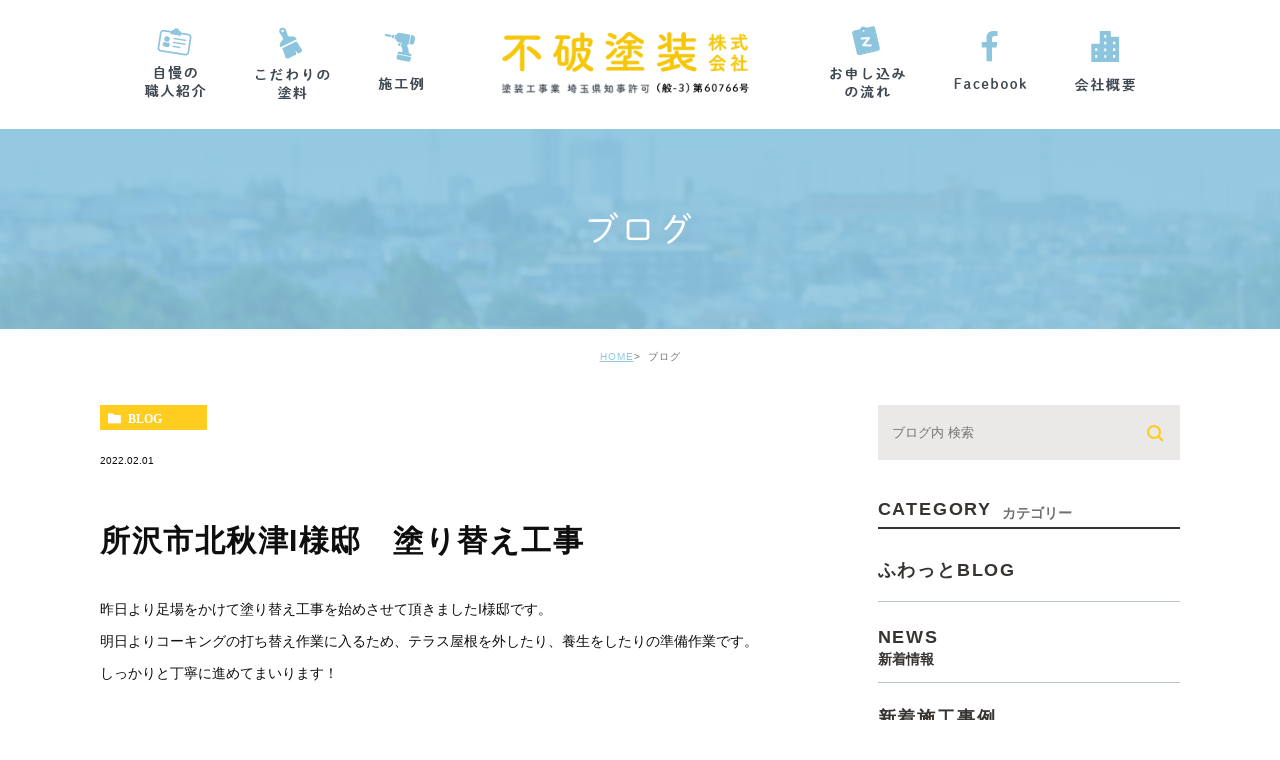

--- FILE ---
content_type: text/html; charset=UTF-8
request_url: https://fuwatosou.com/blog/2564
body_size: 28324
content:
<!DOCTYPE html><html lang="ja"><head><meta charset="UTF-8"><meta name="author" content="不破塗装株式会社"><meta name="viewport" content="width=device-width, initial-scale=1, maximum-scale=5, minimum-scale=1, user-scalable=yes"><meta name="format-detection" content="telephone=no"><title>所沢市北秋津I様邸　塗り替え工事 | 不破塗装株式会社</title><link rel="stylesheet" href="https://fuwatosou.com/wp-content/cache/genovaminify/css/genovaminify_single_7504666a53ab3b36ed7fe104db89193a.css"><link rel="stylesheet" type="text/css" href="https://fuwatosou.com/wp-content/themes/genova_tpl/css/cssreset-min.css"><link rel="stylesheet" type="text/css" href="https://fuwatosou.com/wp-content/cache/genovaminify/css/genovaminify_single_e088447c001a6b9b56d42e7631f14890.css"> <script type="text/javascript" src="//static.plimo.jp/js/typesquare.js" charset="utf-8"></script> <link rel="shortcut icon" href="https://fuwatosou.com/wp-content/uploads/favicon.ico" type="image/x-icon"/><link rel="stylesheet" type="text/css" href="https://fuwatosou.com/wp-content/themes/genova_tpl/lib/iziModal/css/iziModal.min.css"> <!--[if lt IE 9]> <script src="http://html5shim.googlecode.com/svn/trunk/html5.js"></script> <![endif]--> <!-- All in One SEO Pack 2.4.4.1 by Michael Torbert of Semper Fi Web Designob_start_detected [-1,-1] --><link rel="canonical" href="https://fuwatosou.com/blog/2564" /> <!-- /all in one seo pack --><link rel='dns-prefetch' href='//s.w.org' /><link rel="alternate" type="application/rss+xml" title="不破塗装株式会社 &raquo; 所沢市北秋津I様邸　塗り替え工事 のコメントのフィード" href="https://fuwatosou.com/blog/2564/feed/" /> <script type="text/javascript">window._wpemojiSettings={"baseUrl":"https:\/\/s.w.org\/images\/core\/emoji\/12.0.0-1\/72x72\/","ext":".png","svgUrl":"https:\/\/s.w.org\/images\/core\/emoji\/12.0.0-1\/svg\/","svgExt":".svg","source":{"concatemoji":"https:\/\/fuwatosou.com\/wp-includes\/js\/wp-emoji-release.min.js?ver=5.4.18"}};
/*! This file is auto-generated */
!function(e,a,t){var n,r,o,i=a.createElement("canvas"),p=i.getContext&&i.getContext("2d");function s(e,t){var a=String.fromCharCode;p.clearRect(0,0,i.width,i.height),p.fillText(a.apply(this,e),0,0);e=i.toDataURL();return p.clearRect(0,0,i.width,i.height),p.fillText(a.apply(this,t),0,0),e===i.toDataURL()}function c(e){var t=a.createElement("script");t.src=e,t.defer=t.type="text/javascript",a.getElementsByTagName("head")[0].appendChild(t)}for(o=Array("flag","emoji"),t.supports={everything:!0,everythingExceptFlag:!0},r=0;r<o.length;r++)t.supports[o[r]]=function(e){if(!p||!p.fillText)return!1;switch(p.textBaseline="top",p.font="600 32px Arial",e){case"flag":return s([127987,65039,8205,9895,65039],[127987,65039,8203,9895,65039])?!1:!s([55356,56826,55356,56819],[55356,56826,8203,55356,56819])&&!s([55356,57332,56128,56423,56128,56418,56128,56421,56128,56430,56128,56423,56128,56447],[55356,57332,8203,56128,56423,8203,56128,56418,8203,56128,56421,8203,56128,56430,8203,56128,56423,8203,56128,56447]);case"emoji":return!s([55357,56424,55356,57342,8205,55358,56605,8205,55357,56424,55356,57340],[55357,56424,55356,57342,8203,55358,56605,8203,55357,56424,55356,57340])}return!1}(o[r]),t.supports.everything=t.supports.everything&&t.supports[o[r]],"flag"!==o[r]&&(t.supports.everythingExceptFlag=t.supports.everythingExceptFlag&&t.supports[o[r]]);t.supports.everythingExceptFlag=t.supports.everythingExceptFlag&&!t.supports.flag,t.DOMReady=!1,t.readyCallback=function(){t.DOMReady=!0},t.supports.everything||(n=function(){t.readyCallback()},a.addEventListener?(a.addEventListener("DOMContentLoaded",n,!1),e.addEventListener("load",n,!1)):(e.attachEvent("onload",n),a.attachEvent("onreadystatechange",function(){"complete"===a.readyState&&t.readyCallback()})),(n=t.source||{}).concatemoji?c(n.concatemoji):n.wpemoji&&n.twemoji&&(c(n.twemoji),c(n.wpemoji)))}(window,document,window._wpemojiSettings);</script> <style type="text/css">img.wp-smiley,img.emoji{display:inline !important;border:none !important;box-shadow:none !important;height:1em !important;width:1em !important;margin:0 .07em !important;vertical-align:-.1em !important;background:0 0 !important;padding:0 !important}</style><link rel='stylesheet' id='wp-block-library-css'  href='https://fuwatosou.com/wp-includes/css/dist/block-library/style.min.css?ver=5.4.18' type='text/css' media='all' /><link rel='stylesheet' id='contact-form-7-css'  href='https://fuwatosou.com/wp-content/cache/genovaminify/css/genovaminify_single_a2e915fb21387a23a3578cb1b2b5a724.css?ver=5.3.2' type='text/css' media='all' /><link rel='stylesheet' id='contact-form-7-confirm-css'  href='https://fuwatosou.com/wp-content/cache/genovaminify/css/genovaminify_single_c605b424176e2b3541570e9ebd66830b.css?ver=5.1' type='text/css' media='all' /> <script type='text/javascript' src='https://fuwatosou.com/wp-content/cache/genovaminify/js/genovaminify_single_49edccea2e7ba985cadc9ba0531cbed1.js?ver=1.12.4-wp'></script> <script type='text/javascript' src='https://fuwatosou.com/wp-includes/js/jquery/jquery-migrate.min.js?ver=1.4.1'></script> <link rel='https://api.w.org/' href='https://fuwatosou.com/wp-json/' /><link rel="EditURI" type="application/rsd+xml" title="RSD" href="https://fuwatosou.com/xmlrpc.php?rsd" /><link rel="wlwmanifest" type="application/wlwmanifest+xml" href="https://fuwatosou.com/wp-includes/wlwmanifest.xml" /><link rel='prev' title='所沢市榎町I様より工事のご依頼を頂きました。' href='https://fuwatosou.com/news/2562' /><link rel='next' title='所沢市小手指南H様よりお見積りのご依頼を頂きました。' href='https://fuwatosou.com/news/2568' /><meta name="generator" content="WordPress 5.4.18" /><link rel='shortlink' href='https://fuwatosou.com/?p=2564' /><link rel="alternate" type="application/json+oembed" href="https://fuwatosou.com/wp-json/oembed/1.0/embed?url=https%3A%2F%2Ffuwatosou.com%2Fblog%2F2564" /><link rel="alternate" type="text/xml+oembed" href="https://fuwatosou.com/wp-json/oembed/1.0/embed?url=https%3A%2F%2Ffuwatosou.com%2Fblog%2F2564&#038;format=xml" /><style>#wpadminbar,#adminmenuwrap{background:#3d3d3d}#wpadminbar #wp-admin-bar-wp-logo>.ab-item .ab-icon{width:54px}#wpadminbar #wp-admin-bar-wp-logo>.ab-item .ab-icon:before{display:inline-block;content:'';width:54px;height:20px;background:url(https://fuwatosou.com/wp-content/uploads/logo.png) 50% 50% no-repeat;background-size:100%;margin-left:6px}#wpadminbar #adminbarsearch:before,#wpadminbar .ab-icon:before,#wpadminbar .ab-item:before{color:#616161}#wpadminbar .ab-empty-item,#wpadminbar a.ab-item,#wpadminbar>#wp-toolbar span.ab-label,#wpadminbar>#wp-toolbar span.noticon{color:#616161}#wpadminbar,#adminmenuwrap{background:#fff!important;box-shadow:0px 1px 5px 1px rgba(0,0,0,.3)}#adminmenu,#adminmenu .wp-submenu,#adminmenuback,#adminmenuwrap{background:#fff}#adminmenu,#adminmenu .wp-submenu,#adminmenuback,#adminmenuwrap{background:#fff}#adminmenu div.wp-menu-name{color:#616161}#adminmenu div.wp-menu-image:before{color:#616161}#adminmenu .wp-has-current-submenu .wp-submenu,#adminmenu .wp-has-current-submenu .wp-submenu.sub-open,#adminmenu .wp-has-current-submenu.opensub .wp-submenu,#adminmenu a.wp-has-current-submenu:focus+.wp-submenu,.no-js li.wp-has-current-submenu:hover .wp-submenu{background:#fff;color:#616161}#adminmenu .wp-submenu a{color:#616161}#adminmenu .opensub .wp-submenu li.current a,#adminmenu .wp-submenu li.current,#adminmenu .wp-submenu li.current a,#adminmenu .wp-submenu li.current a:focus,#adminmenu .wp-submenu li.current a:hover,#adminmenu a.wp-has-current-submenu:focus+.wp-submenu li.current a{color:#616161}#adminmenu .wp-has-current-submenu .wp-submenu .wp-submenu-head,#adminmenu .wp-menu-arrow,#adminmenu .wp-menu-arrow div,#adminmenu li.current a.menu-top,#adminmenu li.wp-has-current-submenu a.wp-has-current-submenu,.folded #adminmenu li.current.menu-top,.folded #adminmenu li.wp-has-current-submenu{background:#6eba32}#adminmenu li.wp-has-current-submenu a.wp-has-current-submenu div.wp-menu-name{color:#fff}#adminmenu li.menu-top:hover div.wp-menu-name,#adminmenu li.opensub>a.menu-top div.wp-menu-name,#adminmenu li>a.menu-top:focus div.wp-menu-name{color:#fff}#wp-admin-bar-wp-logo-default{display:none}#wp-admin-bar-wp-logo{pointer-events:none}</style><!-- Google tag (gtag.js) --> <script async src="https://www.googletagmanager.com/gtag/js?id=UA-42157052-7"></script> <script>window.dataLayer=window.dataLayer||[];function gtag(){dataLayer.push(arguments);}
gtag('js',new Date());gtag('config','UA-42157052-7');gtag('config','G-L06Z0RV29J');</script> </head><body class="post-template-default single single-post postid-2564 single-format-standard elementor-default"><div id="wrapper"> <!-- ▼header --><div id="header"><div class="wrap clearfix"><div class="sp_header_logo sp"> <a href="/"><img src="/wp-content/themes/genova_tpl/img/top_logo.png" alt=""></a></div><div class="toggleMenu"><a class="menu-trigger" href="#"><span></span><span></span><span></span></a></div><div class="header_menu"><div class="g_nav"><ul><li><a href="/#stuff"><img src="/wp-content/themes/genova_tpl/img/header_introduce.png" alt=""></a></li><li><a href="/#kodawari"><img src="/wp-content/themes/genova_tpl/img/header_kodawari.png" alt=""></a></li><li><a href="/#example"><img src="/wp-content/themes/genova_tpl/img/header_example.png" alt=""></a></li><li class="pc logo"><a href="/"><img src="/wp-content/themes/genova_tpl/img/top_logo.png" alt=""></a></li><li><a href="/#flow"><img src="/wp-content/themes/genova_tpl/img/header_flow.png" alt=""></a></li><li><a href="/#fb"><img src="/wp-content/themes/genova_tpl/img/header_fb.png" alt=""></a></li><li><a href="/#company"><img src="/wp-content/themes/genova_tpl/img/header_company.png" alt=""></a></li></ul></div><div id="conBottom" class="g_nav"><div class="contact_section sp"><div class="container"><div class="contact_text_img"> <img class="sp" src="/wp-content/themes/genova_tpl/img/contact_text_sp.png" alt="お見積り・お問合せはお気軽に" /></div><ul class="contact_list clearfix"><li> <a href="tel:0429249976" class="btnTel"> <img src="/wp-content/themes/genova_tpl/img/contact_tel.png" alt="電話番号" /> </a></li><li> <a href="/contact/" target="_blank" class="btnInq"> <img src="/wp-content/themes/genova_tpl/img/contact_mail.png" alt="メールお問い合わせ" /> </a></li></ul></div></div></div></div></div></div> <!-- ▲header --><div id="mainimage"><div class="under_mainimage"><div class="inner"><div class="container"><h2> ブログ</h2></div></div></div></div><div id="bread"><ul  class="clearfix"><li><a href="https://fuwatosou.com/">HOME</a></li><li> ブログ</li></ul></div><div id="blogDetail"><div class="container clearfix"><div id="posts"><div class="post"><div class="post-header"><ul class="post-meta clearfix"><li class="category"> <a href="https://fuwatosou.com/blog/" class="blog icon-category">blog</a></li><li class="date">2022.02.01</li></ul><h2>所沢市北秋津I様邸　塗り替え工事</h2></div><div class="post-content"><p>昨日より足場をかけて塗り替え工事を始めさせて頂きましたI様邸です。<br /> 明日よりコーキングの打ち替え作業に入るため、テラス屋根を外したり、養生をしたりの準備作業です。<br /> しっかりと丁寧に進めてまいります！</p><p>&nbsp;</p><p><img class="alignnone  wp-image-2565" src="/wp-content/uploads/202202011-300x225.jpg.webp" alt="足場工事" width="667" height="500" srcset="https://fuwatosou.com/wp-content/uploads/202202011-300x225.jpg.webp 300w, https://fuwatosou.com/wp-content/uploads/202202011-1024x768.jpg 1024w, https://fuwatosou.com/wp-content/uploads/202202011-768x576.jpg 768w, https://fuwatosou.com/wp-content/uploads/202202011-1536x1152.jpg 1536w, https://fuwatosou.com/wp-content/uploads/202202011.jpg 2048w" sizes="(max-width: 667px) 100vw, 667px" /></p><p><img class="alignnone  wp-image-2566" src="/wp-content/uploads/202202012-300x225.jpg.webp" alt="足場工事" width="667" height="500" srcset="https://fuwatosou.com/wp-content/uploads/202202012-300x225.jpg.webp 300w, https://fuwatosou.com/wp-content/uploads/202202012-1024x768.jpg 1024w, https://fuwatosou.com/wp-content/uploads/202202012-768x576.jpg 768w, https://fuwatosou.com/wp-content/uploads/202202012-1536x1152.jpg 1536w, https://fuwatosou.com/wp-content/uploads/202202012.jpg 2048w" sizes="(max-width: 667px) 100vw, 667px" /></p><div class="bloginfo_box"><div class="blog_name"> <span class="icon-blog">不破塗装株式会社</span></div><div class="share_btn"><ul><li><a class="icon-facebook" href="https://www.facebook.com/sharer/sharer.php?u=https%3A%2F%2Ffuwatosou.com%2Fblog%2F2564&t=%E6%89%80%E6%B2%A2%E5%B8%82%E5%8C%97%E7%A7%8B%E6%B4%A5I%E6%A7%98%E9%82%B8%E3%80%80%E5%A1%97%E3%82%8A%E6%9B%BF%E3%81%88%E5%B7%A5%E4%BA%8B" target="_blank">facebook</a></li><li><a class="icon-line" href="http://line.me/R/msg/text/?%E6%89%80%E6%B2%A2%E5%B8%82%E5%8C%97%E7%A7%8B%E6%B4%A5I%E6%A7%98%E9%82%B8%E3%80%80%E5%A1%97%E3%82%8A%E6%9B%BF%E3%81%88%E5%B7%A5%E4%BA%8B https%3A%2F%2Ffuwatosou.com%2Fblog%2F2564" target="_blank">Line</a></li><li><a class="icon-twitter" href="https://twitter.com/intent/tweet?url=https%3A%2F%2Ffuwatosou.com%2Fblog%2F2564&text=%E6%89%80%E6%B2%A2%E5%B8%82%E5%8C%97%E7%A7%8B%E6%B4%A5I%E6%A7%98%E9%82%B8%E3%80%80%E5%A1%97%E3%82%8A%E6%9B%BF%E3%81%88%E5%B7%A5%E4%BA%8B" target="_blank">twitter</a></li><li><a class="icon-google" href="https://plus.google.com/share?url=https%3A%2F%2Ffuwatosou.com%2Fblog%2F2564" target="_blank">google</a></li></ul></div></div></div></div><div class="navigation"><div class="prev"> <a href="https://fuwatosou.com/blog/2552" rel="prev"><span class="icon-arrow02">PREV</span></a></div><div class="next"> <a href="https://fuwatosou.com/blog/2580" rel="next"><span class="icon-arrow01">NEXT</span></a></div></div></div><div class="blogside"><div class="searchBox"><div class="widget widget_search"><form role="search" method="get" id="searchform" class="searchform" action="https://fuwatosou.com/"> <input value="" name="s" id="s" type="text" placeholder="ブログ内 検索"> <span class="icon-search"><input id="searchsubmit" value="検索" type="submit"></span></form></div></div><div class="categoryBox"><h2>CATEGORY<span>カテゴリー</span></h2><ul> <!--<li><a href="/blog/">BLOG<span>ブログ</span></a></li> --><li><a href="/blog/">ふわっとBLOG</a></li><li><a href="/news/">NEWS<span>新着情報</span></a></li><li><a href="/case/">新着施工事例</a></li></ul></div><div class="recentBox"><h2>RECENT POSTS<span>最近の投稿</span></h2><div class="widget widget_recent_entries"><ul><li class="clearfix"><div class="recent_thumbnail"> <span class="noimage"></span></div><div class="recent_title"><h3 class="ellipsis"><a href="https://fuwatosou.com/news/6827">所沢市H様より工事のご依頼を頂きました。</a></h3><p class="recent_date">2025.10.27</p></div></li><li class="clearfix"><div class="recent_thumbnail"> <span class="noimage"></span></div><div class="recent_title"><h3 class="ellipsis"><a href="https://fuwatosou.com/news/6825">所沢市T様よりお見積もりのご依頼を頂きました。</a></h3><p class="recent_date">2025.10.26</p></div></li><li class="clearfix"><div class="recent_thumbnail"> <span class="noimage"></span></div><div class="recent_title"><h3 class="ellipsis"><a href="https://fuwatosou.com/news/6823">所沢市T様よりお見積もりのご依頼を頂きました。</a></h3><p class="recent_date">2025.10.26</p></div></li><li class="clearfix"><div class="recent_thumbnail"> <a href="https://fuwatosou.com/blog/6814" title="「塗り替え相談会」を開催いたしました！"><span style="background-image:url(/wp-content/uploads/202510261-225x300.jpg)"></span></span></a></div><div class="recent_title"><h3 class="ellipsis"><a href="https://fuwatosou.com/blog/6814">「塗り替え相談会」を開催いたしました！</a></h3><p class="recent_date">2025.10.26</p></div></li><li class="clearfix"><div class="recent_thumbnail"> <span class="noimage"></span></div><div class="recent_title"><h3 class="ellipsis"><a href="https://fuwatosou.com/news/6811">所沢市S様よりお見積もりのご依頼を頂きました。</a></h3><p class="recent_date">2025.10.25</p></div></li><li class="clearfix"><div class="recent_thumbnail"> <span class="noimage"></span></div><div class="recent_title"><h3 class="ellipsis"><a href="https://fuwatosou.com/news/6809">所沢市H様よりお見積もりのご依頼を頂きました。</a></h3><p class="recent_date">2025.10.25</p></div></li><li class="clearfix"><div class="recent_thumbnail"> <a href="https://fuwatosou.com/blog/6795" title="「塗り替え相談会」を開催いたしました(^▽^)/"><span style="background-image:url(/wp-content/uploads/202510251-225x300.jpg)"></span></span></a></div><div class="recent_title"><h3 class="ellipsis"><a href="https://fuwatosou.com/blog/6795">「塗り替え相談会」を開催いたしました(^▽^)/</a></h3><p class="recent_date">2025.10.25</p></div></li><li class="clearfix"><div class="recent_thumbnail"> <a href="https://fuwatosou.com/blog/6791" title="「塗り替え相談会」を開催いたします(^▽^)/"><span style="background-image:url(/wp-content/uploads/202510241-225x300.jpg)"></span></span></a></div><div class="recent_title"><h3 class="ellipsis"><a href="https://fuwatosou.com/blog/6791">「塗り替え相談会」を開催いたします(^▽^)/</a></h3><p class="recent_date">2025.10.24</p></div></li><li class="clearfix"><div class="recent_thumbnail"> <span class="noimage"></span></div><div class="recent_title"><h3 class="ellipsis"><a href="https://fuwatosou.com/news/6789">所沢市K様より工事のご依頼を頂きました。</a></h3><p class="recent_date">2025.10.22</p></div></li><li class="clearfix"><div class="recent_thumbnail"> <span class="noimage"></span></div><div class="recent_title"><h3 class="ellipsis"><a href="https://fuwatosou.com/news/6787">所沢市N様より工事のご依頼を頂きました。</a></h3><p class="recent_date">2025.10.20</p></div></li></ul></div></div><div class="tagBox"><h2>TAG<span>タグ</span></h2></div><div class="archiveBox"><h2>ARCHIVE<span>月別アーカイブ</span></h2><ul class="accordion"><li><p class="acv_open">2025年 (268)</p><ul><li><a href="https://fuwatosou.com/date/2025/10?cat=">2025年10月 (28)</a></li><li><a href="https://fuwatosou.com/date/2025/09?cat=">2025年9月 (28)</a></li><li><a href="https://fuwatosou.com/date/2025/08?cat=">2025年8月 (30)</a></li><li><a href="https://fuwatosou.com/date/2025/07?cat=">2025年7月 (22)</a></li><li><a href="https://fuwatosou.com/date/2025/06?cat=">2025年6月 (24)</a></li><li><a href="https://fuwatosou.com/date/2025/05?cat=">2025年5月 (31)</a></li><li><a href="https://fuwatosou.com/date/2025/04?cat=">2025年4月 (25)</a></li><li><a href="https://fuwatosou.com/date/2025/03?cat=">2025年3月 (26)</a></li><li><a href="https://fuwatosou.com/date/2025/02?cat=">2025年2月 (27)</a></li><li><a href="https://fuwatosou.com/date/2025/01?cat=">2025年1月 (27)</a></li></ul></li><li><p>2024年 (255)</p><ul class="hide"><li><a href="https://fuwatosou.com/date/2024/12?cat=">2024年12月 (15)</a></li><li><a href="https://fuwatosou.com/date/2024/11?cat=">2024年11月 (20)</a></li><li><a href="https://fuwatosou.com/date/2024/10?cat=">2024年10月 (20)</a></li><li><a href="https://fuwatosou.com/date/2024/09?cat=">2024年9月 (18)</a></li><li><a href="https://fuwatosou.com/date/2024/08?cat=">2024年8月 (20)</a></li><li><a href="https://fuwatosou.com/date/2024/07?cat=">2024年7月 (23)</a></li><li><a href="https://fuwatosou.com/date/2024/06?cat=">2024年6月 (20)</a></li><li><a href="https://fuwatosou.com/date/2024/05?cat=">2024年5月 (30)</a></li><li><a href="https://fuwatosou.com/date/2024/04?cat=">2024年4月 (18)</a></li><li><a href="https://fuwatosou.com/date/2024/03?cat=">2024年3月 (23)</a></li><li><a href="https://fuwatosou.com/date/2024/02?cat=">2024年2月 (22)</a></li><li><a href="https://fuwatosou.com/date/2024/01?cat=">2024年1月 (26)</a></li></ul></li><li><p>2023年 (315)</p><ul class="hide"><li><a href="https://fuwatosou.com/date/2023/12?cat=">2023年12月 (25)</a></li><li><a href="https://fuwatosou.com/date/2023/11?cat=">2023年11月 (28)</a></li><li><a href="https://fuwatosou.com/date/2023/10?cat=">2023年10月 (29)</a></li><li><a href="https://fuwatosou.com/date/2023/09?cat=">2023年9月 (30)</a></li><li><a href="https://fuwatosou.com/date/2023/08?cat=">2023年8月 (17)</a></li><li><a href="https://fuwatosou.com/date/2023/07?cat=">2023年7月 (23)</a></li><li><a href="https://fuwatosou.com/date/2023/06?cat=">2023年6月 (28)</a></li><li><a href="https://fuwatosou.com/date/2023/05?cat=">2023年5月 (25)</a></li><li><a href="https://fuwatosou.com/date/2023/04?cat=">2023年4月 (20)</a></li><li><a href="https://fuwatosou.com/date/2023/03?cat=">2023年3月 (36)</a></li><li><a href="https://fuwatosou.com/date/2023/02?cat=">2023年2月 (28)</a></li><li><a href="https://fuwatosou.com/date/2023/01?cat=">2023年1月 (26)</a></li></ul></li><li><p>2022年 (271)</p><ul class="hide"><li><a href="https://fuwatosou.com/date/2022/12?cat=">2022年12月 (11)</a></li><li><a href="https://fuwatosou.com/date/2022/11?cat=">2022年11月 (25)</a></li><li><a href="https://fuwatosou.com/date/2022/10?cat=">2022年10月 (23)</a></li><li><a href="https://fuwatosou.com/date/2022/09?cat=">2022年9月 (24)</a></li><li><a href="https://fuwatosou.com/date/2022/08?cat=">2022年8月 (22)</a></li><li><a href="https://fuwatosou.com/date/2022/07?cat=">2022年7月 (22)</a></li><li><a href="https://fuwatosou.com/date/2022/06?cat=">2022年6月 (23)</a></li><li><a href="https://fuwatosou.com/date/2022/05?cat=">2022年5月 (27)</a></li><li><a href="https://fuwatosou.com/date/2022/04?cat=">2022年4月 (36)</a></li><li><a href="https://fuwatosou.com/date/2022/03?cat=">2022年3月 (23)</a></li><li><a href="https://fuwatosou.com/date/2022/02?cat=">2022年2月 (17)</a></li><li><a href="https://fuwatosou.com/date/2022/01?cat=">2022年1月 (18)</a></li></ul></li><li><p>2021年 (355)</p><ul class="hide"><li><a href="https://fuwatosou.com/date/2021/12?cat=">2021年12月 (31)</a></li><li><a href="https://fuwatosou.com/date/2021/11?cat=">2021年11月 (34)</a></li><li><a href="https://fuwatosou.com/date/2021/10?cat=">2021年10月 (35)</a></li><li><a href="https://fuwatosou.com/date/2021/09?cat=">2021年9月 (40)</a></li><li><a href="https://fuwatosou.com/date/2021/08?cat=">2021年8月 (23)</a></li><li><a href="https://fuwatosou.com/date/2021/07?cat=">2021年7月 (32)</a></li><li><a href="https://fuwatosou.com/date/2021/06?cat=">2021年6月 (25)</a></li><li><a href="https://fuwatosou.com/date/2021/05?cat=">2021年5月 (37)</a></li><li><a href="https://fuwatosou.com/date/2021/04?cat=">2021年4月 (41)</a></li><li><a href="https://fuwatosou.com/date/2021/03?cat=">2021年3月 (47)</a></li><li><a href="https://fuwatosou.com/date/2021/02?cat=">2021年2月 (10)</a></li></ul></li></ul></div></div></div></div><article class="post-2564 post type-post status-publish format-standard hentry category-blog"><h2>所沢市北秋津I様邸　塗り替え工事</h2><p>昨日より足場をかけて塗り替え工事を始めさせて頂きましたI様邸です。<br /> 明日よりコーキングの打ち替え作業に入るため、テラス屋根を外したり、養生をしたりの準備作業です。<br /> しっかりと丁寧に進めてまいります！</p><p>&nbsp;</p><p><img class="alignnone  wp-image-2565" src="/wp-content/uploads/202202011-300x225.jpg.webp" alt="足場工事" width="667" height="500" srcset="https://fuwatosou.com/wp-content/uploads/202202011-300x225.jpg.webp 300w, https://fuwatosou.com/wp-content/uploads/202202011-1024x768.jpg 1024w, https://fuwatosou.com/wp-content/uploads/202202011-768x576.jpg 768w, https://fuwatosou.com/wp-content/uploads/202202011-1536x1152.jpg 1536w, https://fuwatosou.com/wp-content/uploads/202202011.jpg 2048w" sizes="(max-width: 667px) 100vw, 667px" /></p><p><img class="alignnone  wp-image-2566" src="/wp-content/uploads/202202012-300x225.jpg.webp" alt="足場工事" width="667" height="500" srcset="https://fuwatosou.com/wp-content/uploads/202202012-300x225.jpg.webp 300w, https://fuwatosou.com/wp-content/uploads/202202012-1024x768.jpg 1024w, https://fuwatosou.com/wp-content/uploads/202202012-768x576.jpg 768w, https://fuwatosou.com/wp-content/uploads/202202012-1536x1152.jpg 1536w, https://fuwatosou.com/wp-content/uploads/202202012.jpg 2048w" sizes="(max-width: 667px) 100vw, 667px" /></p></article> <!--<div id="conBottom"><div class="contact_section"><div class="container"><p class="contact_tit">お見積もり･お問い合わせはお気軽に</p><div class="contact_desc_container"><p class="contact_desc">塗装のことなら不破塗装株式会社へご相談ください</p><p class="contact_desc">塗装だけでなく防水工事、コーキング工事やリフォーム工事も行なっております</p></div><ul class="contact_list clearfix"><li> <a href="tel:0429249976" class="btnTel"> <img src="https://fuwatosou.com/wp-content/themes/genova_tpl/img/contact_tel.png" alt="電話番号"> </a></li><li> <a href="/contact/" target="_blank" class="btnInq"> <img src="https://fuwatosou.com/wp-content/themes/genova_tpl/img/contact_mail.png" alt="メールお問い合わせ"> </a></li></ul></div></div></div>--> <!-- ▼footer --><div id="footer"><div class="container"><p class="copyright">所沢周辺地域で塗装のことなら不破塗装株式会社へご相談ください。 © 不破塗装株式会社.</p></div><div class="fixed_box"><ul class="clearfix"><li> <a href="tel:0429249976" class="btnTel"> <img class="sp" src="https://fuwatosou.com/wp-content/themes/genova_tpl/img/tel_btn_sp.png" alt="お電話"> </a></li><li> <a href="/contact/" target="_blank" class="btnInq"> <img class="pc" src="https://fuwatosou.com/wp-content/themes/genova_tpl/img/fix_contact_bnr.png" alt="メール"> <img class="sp" src="https://fuwatosou.com/wp-content/themes/genova_tpl/img/mail_btn_sp.png" alt="メール"> </a></li><li class="sp"> <a href="#wrapper"><img src="https://fuwatosou.com/wp-content/themes/genova_tpl/img/top_btn_sp.png" alt="pagetop"></a></li></ul></div></div> <!-- ▲footer --> <script type='text/javascript'>var wpcf7={"apiSettings":{"root":"https:\/\/fuwatosou.com\/wp-json\/contact-form-7\/v1","namespace":"contact-form-7\/v1"}};</script> <script type='text/javascript' src='https://fuwatosou.com/wp-content/cache/genovaminify/js/genovaminify_single_f89263c0c2f24398a1df52eead69f5f8.js?ver=5.3.2'></script> <script type='text/javascript' src='https://fuwatosou.com/wp-includes/js/jquery/jquery.form.min.js?ver=4.2.1'></script> <script type='text/javascript' src='https://fuwatosou.com/wp-content/cache/genovaminify/js/genovaminify_single_952e21f7fe575ec91017e15012f404d7.js?ver=5.1'></script> <script type='text/javascript' src='https://fuwatosou.com/wp-includes/js/wp-embed.min.js?ver=5.4.18'></script> </div> <!-- ▲wrapper --> <script type="text/javascript" src="https://izimodal.marcelodolza.com/js/vendor/jquery-2.2.4.min.js"></script> <script type="text/javascript" src="https://fuwatosou.com/wp-content/cache/genovaminify/js/genovaminify_single_c2d1fa895529740c4daffe1ee6d2d7c7.js"></script> <script type="text/javascript" src="https://fuwatosou.com/wp-content/themes/genova_tpl/lib/iziModal/js/iziModal.min.js"></script> <script type="text/javascript" src="https://fuwatosou.com/wp-content/cache/genovaminify/js/genovaminify_single_dcd62b885bcb572b4343ee6bf05bb3fd.js"></script> <script src="https://cdnjs.cloudflare.com/ajax/libs/lazysizes/5.3.2/lazysizes.min.js" async></script> <div id="fb-root"></div> <!-- <script async defer crossorigin="anonymous" src="https://connect.facebook.net/ja_JP/sdk.js#xfbml=1&version=v9.0" nonce="FD9mhI9o"></script> --> <script>window.onload=function(){setTimeout(function(){var script=document.createElement('script');script.type='text/javascript';script.src='https://connect.facebook.net/ja_JP/sdk.js#xfbml=1&version=v9.0';script.defer=true;script.setAttribute('nonce','FD9mhI9o');document.head.appendChild(script);},5000);};</script> </body></html>

--- FILE ---
content_type: text/css
request_url: https://fuwatosou.com/wp-content/cache/genovaminify/css/genovaminify_single_7504666a53ab3b36ed7fe104db89193a.css
body_size: 14746
content:
@charset "utf-8";html{font-size:62.5%}body{font-family:"Hiragino Kaku Gothic Pro","メイリオ",Meiryo,sans-serif;font-size:16px;background:#fff;color:#333;letter-spacing:.05em;line-height:2;position:relative;-webkit-text-size-adjust:100%}a{text-decoration:none;color:#333;vertical-align:middle;-moz-transition-duration:.7s;-o-transition-duration:.7s;-webkit-transition-duration:.7s;transition-duration:.7s}a:focus,*:focus{outline:none}a[href^="tel:"]{pointer-events:none;cursor:text}@media screen and (max-width:767px){a[href^="tel:"]{pointer-events:auto;cursor:pointer}}.fr{float:right!important}.fl{float:left!important}.clearfix{*zoom:1;}.clearfix:after{content:"";display:table;clear:both}.cl{clear:both!important}.textHide{overflow:hidden;text-indent:100%;white-space:nowrap}.tac{text-align:center!important}.tar{text-align:right!important}.tal{text-align:left!important}.fb{font-weight:700!important}@font-face{font-family:'icomoon';src:url(//fuwatosou.com/wp-content/themes/genova_tpl/img/fonts/icomoon.eot);src:url(//fuwatosou.com/wp-content/themes/genova_tpl/img/fonts/icomoon.eot#iefix) format('embedded-opentype'),url(//fuwatosou.com/wp-content/themes/genova_tpl/img/fonts/icomoon.ttf) format('truetype'),url(//fuwatosou.com/wp-content/themes/genova_tpl/img/fonts/icomoon.woff) format('woff'),url(//fuwatosou.com/wp-content/themes/genova_tpl/img/fonts/icomoon.svg#icomoon) format('svg');font-weight:400;font-style:normal}[class*=icon-]:not([class*=eicon-]):before{display:inline-block;font-family:'icomoon';speak:none;font-style:normal;font-weight:400;font-variant:normal;text-transform:none;line-height:1;vertical-align:baseline;-webkit-font-smoothing:antialiased;-moz-osx-font-smoothing:grayscale}.icon-blog:before{content:"\e900"}.icon-category:before{content:"\e901"}.icon-check:before{content:"\e902"}.icon-checked:before{content:"\e903"}.icon-down:before{content:"\e904"}.icon-facebook:before{content:"\e905"}.icon-google:before{content:"\e906"}.icon-line:before{content:"\e907"}.icon-twitter:before{content:"\e908"}.icon-arrow02:before{content:"\e909"}.icon-arrow01:before{content:"\e910"}.icon-search:before{content:"\e911"}.icon-tag:before{content:"\e912"}.sp{display:none}.mb{display:none}@media screen and (max-width:767px){.pc{display:none!important}.sp{display:block!important}}@media screen and (max-width:480px){.mb{display:block}.pcm{display:none}}.container{width:100%;max-width:1140px;padding:0 30px;margin:0 auto;-webkit-box-sizing:border-box;-moz-box-sizing:border-box;-ms-box-sizing:border-box;-o-box-sizing:border-box;box-sizing:border-box}.container:after{content:"";display:block;clear:both}@media (max-width:767px){.container{padding:0 30px 0}}#wrapper{height:100%;box-sizing:border-box}@media screen and (max-width:767px){#wrapper{padding-top:70px}}#header{top:0;left:0;z-index:1000;width:100%;-moz-transition-duration:.7s;-o-transition-duration:.7s;-webkit-transition-duration:.7s;transition-duration:.7s;background:#fff;max-width:1080px;margin:auto;padding:23px 0 28px}.sp_header_logo{float:left;max-width:100%;padding:20px 0;margin:auto;width:100%;text-align:center}.sp_header_logo a img{width:154px}#header .pc.logo a img{width:80%;margin:auto}#header .header_menu .g_nav ul{display:-webkit-flex;display:flex;-webkit-justify-content:space-around;justify-content:space-around;-webkit-align-items:center;align-items:center;padding:0 20px}#header .header_menu .g_nav ul li{vertical-align:middle}#header .header_menu .g_nav ul .logo{text-align:center}#header .header_menu .g_nav>li>a,#header .header_menu .g_nav>li>span{display:flex;align-items:center;text-align:center;vertical-align:middle;color:#333;line-height:1.2;cursor:pointer;font-size:14px;letter-spacing:.08em;width:auto;-moz-transition-duration:.7s;-o-transition-duration:.7s;-webkit-transition-duration:.7s;transition-duration:.7s;position:relative}#header .header_menu .g_nav>li>a>span,#header .header_menu .g_nav>li>span>span{display:block;margin:0 auto}#header .header_menu .g_nav>li>a sub,#header .header_menu .g_nav>li>span sub{font-size:10px;color:#6fba2c;line-height:1.2;display:block;letter-spacing:.25em;padding-top:10px}#header .header_menu .g_nav>li dl{pointer-events:none;position:absolute;top:80px;left:0;display:block;width:100%;padding:38px 30px 30px;-moz-box-sizing:border-box;-webkit-box-sizing:border-box;box-sizing:border-box;background:rgba(222,241,204,.9);-moz-transition-duration:.6s;-o-transition-duration:.6s;-webkit-transition-duration:.6s;transition-duration:.6s;filter:alpha(opacity=0);opacity:0;z-index:99}#header .header_menu .g_nav>li dl dt{max-width:1080px;margin:0 auto 10px;font-size:20px;line-height:1.2}#header .header_menu .g_nav>li dl ul{max-width:1080px;margin:0 auto}#header .header_menu .g_nav>li dl li{display:inline-block;margin-right:30px;line-height:1.3;position:relative;font-size:16px}#header .header_menu .g_nav>li dl li:before{color:#6fba2c;font-size:14px;margin-right:8px}#header .header_menu .g_nav>li dl li:last-child{margin-right:0}#header .header_menu .g_nav>li dl li a{color:#333;vertical-align:top}#header .header_menu .g_nav>li dl a:hover{opacity:1;color:#6fba2c;text-decoration:none !important}.desktop #header .header_menu .g_nav>li>span:hover+dl,.desktop #header .header_menu .g_nav>li>span ul:hover,.desktop #header .header_menu .g_nav>li dl:hover{pointer-events:auto;filter:progid:DXImageTransform.Microsoft.Alpha(enabled=false);opacity:1}.desktop #header .header_menu .g_nav>li dl a:hover{filter:progid:DXImageTransform.Microsoft.Alpha(enabled=false);opacity:1;text-decoration:underline}.tablet #header .header_menu .g_nav>li>dl{display:none}.tablet #header .header_menu .g_nav>li>span+dl{pointer-events:none;opacity:0}.tablet #header .header_menu .g_nav>li.hover>span+dl{pointer-events:auto;filter:progid:DXImageTransform.Microsoft.Alpha(enabled=false);opacity:1}@media screen and (min-width:768px){#header .header_menu .g_nav>li dl{pointer-events:none}}@media screen and (max-width:1060px) and (min-width:768px){#header .header_menu{float:none;clear:both;width:100%}#header .header_menu .g_nav>li>a,#header .header_menu .g_nav>li>span{text-align:center;margin-right:0;height:80px}#header .header_menu .g_nav>li dl{top:146px}}@media screen and (max-width:767px){#header{position:absolute;top:0 !important;padding:0 0 10px}#header h1{margin:10px 0 0 20px}#header h1 img{width:100%;max-width:100%}#header h1 a:hover{text-decoration:none}#header .toggleMenu{display:block}.toggleMenu{width:60px;height:60px;background:0 0;text-align:left;color:#fff;cursor:pointer;background:#8dc5de;border-bottom-left-radius:12px;text-align:center;position:absolute;right:0}.menu-trigger,.menu-trigger span{display:inline-block;transition:all .4s;box-sizing:border-box}.menu-trigger{position:relative;width:48px;height:23px;text-align:center;top:12px}.menu-trigger:after{content:"";display:block;line-height:1;font-size:10px;letter-spacing:.15em;font-weight:700;margin-top:30px;color:#6fba2c;margin-left:1px}.menu-trigger span{position:absolute;left:10px;width:55%;height:4px;background-color:#fff}.menu-trigger span:nth-of-type(1){top:0}.menu-trigger span:nth-of-type(2){top:10px}.menu-trigger span:nth-of-type(3){bottom:0}.toggleMenu.active .menu-trigger span:nth-of-type(1){-webkit-transform:translateY(10px) rotate(-45deg);transform:translateY(10px) rotate(-45deg)}.toggleMenu.active .menu-trigger span:nth-of-type(2){opacity:0}.toggleMenu.active .menu-trigger span:nth-of-type(3){-webkit-transform:translateY(-10px) rotate(45deg);transform:translateY(-9px) rotate(45deg)}#header .right_box,#header .g_nav{display:none}#header .header_menu{float:none;clear:both;margin-right:0}#header .header_menu .g_nav ul{display:block;text-align:center;padding:0;display:-webkit-flex;display:flex;-webkit-justify-content:space-around;justify-content:space-around;margin-bottom:20px;flex-wrap:wrap}#header .header_menu .g_nav .contact_list{display:block}#header .header_menu .g_nav .contact_list li{width:100%}#header .header_menu .g_nav ul li{position:relative;border-left:none;width:33.333%}#header .header_menu .g_nav>li>a,#header .header_menu .g_nav>li>span{width:100%;padding:20px;-moz-box-sizing:border-box;-webkit-box-sizing:border-box;box-sizing:border-box;display:block;text-align:center;height:auto;background:#fff;color:#fff;font-size:15px}#header .header_menu .g_nav>li>a span,#header .header_menu .g_nav>li>span span{margin:0}#header .header_menu .g_nav>li>a:hover,#header .header_menu .g_nav>li>span:hover{background:#85d43e}#header .header_menu .g_nav>li>span:after{content:"";position:absolute;top:50%;right:20px;width:16px;height:16px;border-bottom:2px solid #fff;border-left:2px solid #fff;-moz-transform:rotate(-45deg);-ms-transform:rotate(-45deg);-webkit-transform:rotate(-45deg);transform:rotate(-45deg);-moz-transition-duration:.2s;-o-transition-duration:.2s;-webkit-transition-duration:.2s;transition-duration:.2s;margin-top:-14px}#header .header_menu .g_nav>li.hover>span:after{-moz-transform:rotate(135deg);-ms-transform:rotate(135deg);-webkit-transform:rotate(135deg);transform:rotate(135deg);margin-top:-3px}#header .header_menu .g_nav>li>a sub,#header .header_menu .g_nav>li>span sub{margin:-2px 0 0 8px;display:inline-block;vertical-align:middle;bottom:0;color:#fff;padding-top:0;font-size:10px}#header .header_menu .g_nav>li dl{position:relative;top:0;background:0 0;padding:0}#header .header_menu .g_nav>li dl li:before{display:none}#header .header_menu .g_nav>li dl li{padding-left:0}#header .header_menu .g_nav>li dt{display:none}#header .header_menu .g_nav>li ul{position:inherit;display:none;top:0;padding:0}#header .header_menu .g_nav>li ul li{display:block;margin-right:0;border-top:1px solid #6fba2c}#header .header_menu .g_nav>li ul li a{position:relative;display:block;padding:15px 20px 12px;-moz-box-sizing:border-box;-webkit-box-sizing:border-box;box-sizing:border-box;text-align:left;background:#e5f9d3}#header .header_menu .g_nav>li ul li a:hover{text-decoration:none;background:#edfae1}#header .header_menu .g_nav>li.hover ul{display:block;filter:progid:DXImageTransform.Microsoft.Alpha(enabled=false);opacity:1}#header .header_menu .g_nav>li>span{position:relative}#header .header_menu .g_nav>li.hover>span+dl,#header .header_menu .g_nav>li>span:hover+dl{pointer-events:auto;opacity:1}}#sidebar{display:none}.contact_section{padding:40px 0 50px;text-align:center;background-size:cover;background:url(/wp-content/themes/genova_tpl/img/conversion_bk.png)no-repeat center top/cover;background-size:auto 100%}@media screen and (min-width:1300px){.contact_section{background-size:100%}}.contact_text_img{margin-bottom:22px}.contact_section .contact_tit{font-size:33px;color:#fff;letter-spacing:.15em;line-height:1.6;margin-bottom:15px;font-family:"ヒラギノ角ゴ Pro W3","Hiragino Kaku Gothic Pro","メイリオ",Meiryo,sans-serif}.contact_section .contact_desc_container{margin-bottom:20px}.contact_section .contact_desc{margin-bottom:5px;color:#fff;font-size:16px;font-family:"ヒラギノ角ゴ Pro W3","Hiragino Kaku Gothic Pro","メイリオ",Meiryo,sans-serif}.contact_section .txt{font-size:16px;color:#fff;letter-spacing:.1em;line-height:2;margin-top:30px}.contact_section .contact_list li{float:left;width:47.6%;margin-left:4.8%}.contact_section .contact_list li:first-child{margin:0}@media screen and (max-width:767px){.contact_section .contact_tit{font-size:28px}.contact_section .contact_list{max-width:535px;margin:0 auto}.contact_section .contact_list li{float:none;width:100%;margin-left:0;margin-top:10px}.contact_section{text-align:center;background-size:cover;background:url(/wp-content/themes/genova_tpl/img/conversion_bk_sp.png)no-repeat center top/cover}.contact_text_img img{margin:auto}.contact_section .contact_desc_container p{text-align:left}}#footer{background:#8dc5de;background-size:cover}#footer .footer_navi .navi_tit{font-size:17px;line-height:1;letter-spacing:.1em;padding-bottom:29px;margin-bottom:26px;position:relative;border-bottom:1px solid #333}#footer .footer_navi .navi_list{float:left;width:28%;margin-left:8%}#footer .footer_navi .navi_list ul{padding-top:3px}#footer .footer_navi .navi_list:first-child{margin:0}#footer .footer_navi .navi_list li{position:relative;margin-top:19px;font-size:13px;line-height:1.6;letter-spacing:.1em}#footer .footer_navi .navi_list li:first-child{margin:0}#footer .footer_navi .navi_list li:before{font-size:10px;color:#6fba2c;margin-right:5px}#footer .footer_navi .navi_list li a{vertical-align:top}#footer .footer_navi .navi_list li a:hover{color:#6fba2c}#footer .footer_navi .access_box{font-size:13px;line-height:1.9}#footer .footer_navi .access_box p{margin-bottom:22px}#footer .footer_navi .access_box dl dt{font-weight:700}#footer .copyright{font-size:11px;color:#fff;line-height:1.8;padding:18px 0 18px;text-align:center}#footer .fixed_box{position:fixed;right:68px;width:282px;z-index:999;-moz-transition-duration:.7s;-o-transition-duration:.7s;-webkit-transition-duration:.7s;transition-duration:.7s}.page-id-113 #footer .fixed_box{display:none}#footer .fixed_box li{float:left}#footer .fixed_box li img{width:100%}#wpfront-scroll-top-container:hover img{opacity:.8 !important}@media screen and (max-width:767px){#footer{padding:0 0 60px}#footer .footer_navi .navi_list{float:none;width:100%;margin-top:40px;margin-left:0}#footer .fixed_box{right:0;width:100%}#footer .fixed_box li{width:38.5%;box-sizing:border-box}#footer .fixed_box li:last-child{width:14%;border-right:none;box-sizing:border-box;margin-left:5px}#footer .fixed_box .clearfix{display:-webkit-flex;display:flex;-webkit-justify-content:center;justify-content:center;-webkit-align-items:center;align-items:center}#wpfront-scroll-top-container{display:none !important}}ul.page-numbers{list-style:none;margin:0}.page-numbers:after{content:".";display:block;clear:both;visibility:hidden;line-height:0;height:0}ul.page-numbers li{display:block;margin:0 4px 4px 0;text-align:center}.page-numbers a,.page-numbers span{line-height:1.6em;display:block;padding:0 6px;height:18px;line-height:18px;font-size:12px;text-decoration:none;font-weight:400;cursor:pointer;color:#888}.page-numbers a span{padding:10px}.page-numbers a:hover,.page-numbers.current,.page-numbers.current:hover{color:#000;background:#f7f7f7;text-decoration:none}.page-numbers:hover{text-decoration:none}.hikoukai{display:none!important}.elementor-editor-active #content .hikoukai{display:block !important;border:5px solid #777;background:#555;padding:20px 0}.youtube{margin:0 auto;max-width:1080px;width:100%}@media screen and (max-width:1080px){.youtube{width:90%}}.youtube .youtube__inner{aspect-ratio:16/9;width:100%}.youtube iframe{height:100%;width:100%}input[type=radio]:disabled:checked:before,input[type=checkbox]:disabled:checked:before{content:"";display:block;width:9px;height:9px;background:#607d8b;border-radius:50%;position:relative;top:2px;left:2px;opacity:1}

--- FILE ---
content_type: text/css
request_url: https://fuwatosou.com/wp-content/cache/genovaminify/css/genovaminify_single_e088447c001a6b9b56d42e7631f14890.css
body_size: 61803
content:
a:hover img{opacity:.8}img{width:auto;max-width:100%;vertical-align:bottom;margin:0;padding:0}p{margin-bottom:20px}p:last-child{margin-bottom:0}table{width:100%}.half{display:inline-block}strong{font-weight:700}@media screen and (max-width:767px){.auto_height{height:auto !important}}#content{padding:63px 0 100px;min-height:600px}.home #content{padding:0}#mainimage img{width:100%;border-radius:15px}#mainimage{position:relative}#mainimage .mainimage_img{padding:0 30px}#mainimage .kirakira{position:absolute;bottom:-144px}#mainimage .kirakira img{width:60%}#mainimage .main_img_text p{color:#fbee37;font-size:3vw;text-align:center;line-height:1.8;font-weight:700;font-family:-apple-system,BlinkMacSystemFont,Roboto,"Segoe UI semibold","Helvetica Neue",HelveticaNeue,YuGothic,"Yu Gothic","Segoe UI",Verdana,Meiryo,sans-serif}#mainimage .main_img_text ul li{color:#fff;opacity:0;position:absolute;transition:opacity 3s ease-in-out;position:absolute;bottom:39%;left:17%;width:35%}@media screen and (min-width:768px){#mainimage .main_img_text ul li{text-shadow:0px 3px 6px #083a74}}#mainimage .main_img_text ul li:first-child{left:15%;bottom:41%}.slideshow>li{opacity:0;position:absolute;transition:opacity 3s ease-in-out}.slideshow>li.showSlide{opacity:1!important}@media screen and (max-width:767px){#mainimage .mainimage_img{padding:50px 20px 0}#mainimage .main_img_text{bottom:24%;left:26vw}#mainimage .main_img_text p{font-size:4.5vw;line-height:1.8;font-weight:700}#mainimage .main_img_text ul li{text-align:center;opacity:0;　 position:absolute;　 transition:opacity 3s ease-in-out;bottom:21%;left:15%;width:70%}#mainimage .main_img_text ul li:first-child{left:15%;bottom:22%}#mainimage .main_img_text ul li:last-child{bottom:22%}#mainimage .kirakira{position:absolute;bottom:-67px}#mainimage .kirakira img{width:30%}}.under_mainimage{display:table;width:100%;height:200px;background:url(/wp-content/themes/genova_tpl/img/blog_top.png) no-repeat;background-position:100%;background-size:cover}.under_mainimage .inner{display:table-cell;vertical-align:middle;padding:20px 0}.under_mainimage .container h2{font-size:34px;text-align:center;color:#fff;letter-spacing:.1em;line-height:1.2;font-family:"秀英丸ゴシック L","Shuei MaruGo L"}@media screen and (max-width:767px){.under_mainimage{height:140px}.under_mainimage .container h2{font-size:26px}}#bread{max-width:1080px;margin:16px auto 0;padding:0 30px;box-sizing:border-box;width:100%;text-align:center;line-height:1.3}#bread li{font-size:10px;color:#77716c;letter-spacing:.1em;display:inline}#bread li+li:before{padding-right:.3em;content:">"}#bread li a{color:#91c5df;text-decoration:underline;vertical-align:baseline}#bread li a:hover{text-decoration:none}.elementor-column-gap-default>.elementor-row>.elementor-column>.elementor-element-populated{padding:0 !important}.elementor img{width:auto !important}.elementor-image-box-wrapper{display:block !important}.elementor-widget-image-box .elementor-image-box-content{text-align:left !important}.elementor-image-box-title{font-size:18px;margin-bottom:20px;line-height:1.4;color:#fff;overflow:hidden;background:#3dc2b7;padding:10px 20px}.elementor-image-box-img{width:30% !important;float:right;display:block !important;margin:0 0 10px 20px !important;text-align:center;text-align:right}.img_l .elementor-image-box-img{float:left;margin:0 20px 10px 0 !important}.auto_width .elementor-image-box-img{width:auto !important}.elementor-widget-image .elementor-image>a,.elementor-widget-image .elementor-image figure>a{display:inline-block !important}.elementor-widget-image .elementor-image>a:hover img,.elementor-widget-image .elementor-image figure>a:hover img{opacity:.8 !important}@media screen and (max-width:767px){.elementor-image-box-img,.img_l .elementor-image-box-img{width:100% !important;float:none;margin:0 auto 20px !important;text-align:center}}.under_title_h3{border-top:3px solid #6fba2c;padding:35px 0 0}.under_title_h3 h3{font-size:28px;color:#473019;letter-spacing:.1em;line-height:1.4 !important;position:relative}.under_title_h4 h4{font-size:24px;letter-spacing:.15em;line-height:1.6 !important;position:relative;padding-left:20px !important;color:#473019}.under_title_h4 h4:before{display:block;content:"";width:6px;height:50%;background:#ffab00;position:absolute;left:0;top:0}.under_title_h4 h4:after{display:block;content:"";width:6px;height:50%;background:#6fba2c;position:absolute;left:0;bottom:0}.under_title_h5{border-left:3px solid #6fba2c;padding:8px 10px;background:#f5f5f5}.under_title_h5 h5{font-size:18px;letter-spacing:.15em;line-height:1.6 !important}.mb0{margin-bottom:0 !important}.mb5{margin-bottom:5px !important}.mb10{margin-bottom:10px !important}.mb15{margin-bottom:15px !important}.mb20{margin-bottom:20px !important}.mb25{margin-bottom:25px !important}.mb30{margin-bottom:30px !important}.mb35{margin-bottom:35px !important}.mb40{margin-bottom:40px !important}.mb45{margin-bottom:45px !important}.mb50{margin-bottom:50px !important}.mb55{margin-bottom:55px !important}.mb60{margin-bottom:60px !important}.mb65{margin-bottom:65px !important}.mb70{margin-bottom:70px !important}.mb75{margin-bottom:75px !important}.mb80{margin-bottom:80px !important}.mb85{margin-bottom:85px !important}.mb90{margin-bottom:90px !important}.mb95{margin-bottom:95px !important}.mb100{margin-bottom:100px !important}.btn a{display:block;width:100%;max-width:100%;font-size:25px;line-height:1.2;letter-spacing:0;background:#88aad0;color:#fff;padding:30px 10px 34px;box-sizing:border-box;position:relative;margin:0 auto;text-align:center;font-family:"秀英明朝 L","Shuei Mincho L";border-radius:6px}.btn a:after{display:block;content:"";width:0;height:0;border-bottom:8px solid #fff;border-left:8px solid transparent;position:absolute;right:10px;bottom:10px}.btn a:hover{opacity:.7}@media screen and (max-width:767px){.btn a{font-size:16px;letter-spacing:.1em}}.map{position:relative;width:100%;padding-top:300px}.map iframe{position:absolute;top:0;right:0;width:100% !important;height:100% !important;border:none}table.timetable{width:100%;table-layout:fixed;border-collapse:collapse}.timetable th,.timetable td{text-align:center;vertical-align:middle;line-height:1;padding:4px 0 5px;font-size:15px}.timetable thead th{font-weight:400;border-bottom:1px solid #ebe9e7;padding:0 0 10px}.timetable thead th:first-child{width:20%;text-align:left;letter-spacing:.15em;font-size:18px}.timetable tbody th{word-break:keep-all;white-space:nowrap;text-align:left;letter-spacing:.1em}.timetable tbody tr:first-child th,.timetable tbody tr:first-child td{padding-top:17px}.timetable tbody tr:last-child th,.timetable tbody tr:last-child td{border-bottom:1px solid #ebe9e7;padding-bottom:17px}@media screen and (max-width:767px){.timetable thead th:first-child{width:28%}.timetable tbody th{letter-spacing:.05em}}@media screen and (max-width:480px){.timetable th,.timetable td{font-size:70%;letter-spacing:0}.timetable thead th:first-child{width:32%;font-size:16px}}.num_list{counter-reset:li}.num_list>li{margin-bottom:15px;padding-left:35px;position:relative}.num_list>li:last-child{margin-bottom:0}.num_list>li:before{background:#6fba2c;color:#fff;content:counter(li,decimal);counter-increment:li;display:block;font-size:16px;width:24px;height:24px;left:0;line-height:26px;position:absolute;text-align:center;top:4px;letter-spacing:0}.column2_table th,.column2_table td{line-height:1.6;vertical-align:top;border-bottom:1px solid #4bab26}.column2_table tr:first-child th,.column2_table tr:first-child td{border-top:1px solid #4bab26}.column2_table th{width:30%;padding:13px 0 10px 14px;box-sizing:border-box}.column2_table td{padding:13px 14px 10px;box-sizing:border-box}.style_table th,.style_table td{line-height:1.8;padding:6px 10px 4px;border:1px solid #4bab26;word-break:break-all;text-align:center}.style_table thead th{background:#4bab26;color:#fff;text-align:center;box-shadow:2px 2px 0 #fff inset,-2px -2px 0 #fff inset}.style_table tbody th{background:#f4f8ed;width:30%}.style_table tbody td{text-align:left;background:#fcfbfa}@media screen and (max-width:767px){.style_table th,.style_table td{font-size:14px;letter-spacing:0}}.circle_list li{position:relative;padding:2px 0 2px 30px}.circle_list li:before{content:"";position:absolute;background:#a8d87e;top:10px;left:5px;height:15px;width:15px;border-radius:50%}.check_list li{position:relative;padding:2px 0 2px 30px}.check_list li:before{content:"";display:block;border:2px solid #6fba2c;height:19px;width:19px;position:absolute;left:0;top:8px;box-sizing:border-box}.check_list li:after{content:"";display:block;width:5px;height:11px;border:solid #6fba2c;border-width:0 2px 2px 0;position:absolute;left:7px;top:11px;-webkit-transform:rotate(45deg);-moz-transform:rotate(45deg);-o-transform:rotate(45deg);transform:rotate(45deg);box-sizing:border-box}.column2_list li{display:inline-block;width:48.5%;box-sizing:border-box;padding-right:10px;vertical-align:top}.column3_list li{display:inline-block;width:31.5%;box-sizing:border-box;padding-right:10px;vertical-align:top}.column_list li{display:inline-block;width:auto;box-sizing:border-box;padding-right:30px;vertical-align:top}@media screen and (max-width:767px){.column2_list li,.column3_list li,.column_list li{display:block;width:100%;padding-right:0}}.context_area .img_box img{float:right;width:30% !important;margin:0 0 10px 20px;display:block}.context_area.img_l .img_box img{float:left;margin:0 20px 10px 0}.context_area .auto_img img{width:auto !important;display:block}.text_box{overflow:hidden}@media screen and (max-width:767px){.context_area .img_box img{float:none !important;width:100% !important;margin:0 auto 20px !important}.context_area .auto_img img{width:auto !important}.context_area.img_l .text_area{float:none;width:100%}}.txt_color{color:#6fba2c}.txt_link{color:#6fba2c !important;text-decoration:underline !important;font-weight:700;vertical-align:top}.txt_link:hover{text-decoration:none !important}.catch_title{font-size:22px;color:#ffaea2;line-height:1.6;letter-spacing:.15em;text-align:center}.flowList>li{background:#f5fbf0;position:relative;margin-bottom:70px;padding:30px}.flowList>li:last-child{margin-bottom:0}.flowList>li:after{content:"";display:block;width:22px;height:22px;border-right:3px solid #6fba2c;border-bottom:3px solid #6fba2c;position:absolute;left:50%;bottom:-40px;margin-left:-11px;-webkit-transform:rotate(45deg);-moz-transform:rotate(45deg);-o-transform:rotate(45deg);transform:rotate(45deg);box-sizing:border-box}.flowList>li:last-child:after{display:none}.flowList .flow_title{font-size:24px;line-height:1.4;position:relative;margin-bottom:15px;color:#6fba2c;overflow:hidden}.flowList .flow_title span{vertical-align:top;background:#6fba2c;color:#fff;display:inline-block;width:30px;height:30px;text-align:center;line-height:30px;font-size:22px;margin-right:10px;letter-spacing:0;margin-top:2px}@media screen and (max-width:767px){.flowList .img_box{position:relative;top:initial;right:initial;padding-left:0;text-align:center;margin-bottom:15px}}.bg_box{background:#f3ece5;padding:40px}.border_box{border:3px solid #9f9f9f;padding:40px}.box_title{font-size:18px;line-height:1.4;position:relative;margin-bottom:15px;overflow:hidden;letter-spacing:.1em;font-weight:700}.box_list>li{margin-top:40px}.box_list>li:first-child{margin:0}@media screen and (max-width:767px){.bg_box,.bg_box02,.border_box{padding:25px}}.style_box{border:10px solid #c9ecab}.style_box .style_title{text-align:center;font-size:24px;line-height:1.4;padding:20px 20px 24px;margin:0 !important;border-bottom:4px solid #c9ecab}.style_box .inner{padding:30px}.style_box .inner .title{font-size:20px;line-height:1.6;margin-bottom:10px !important;padding-left:22px;position:relative}.style_box .inner .title:before{display:block;content:"";width:14px;height:14px;background:#6fba2c;position:absolute;left:0;top:9px;border-radius:50%}@media screen and (max-width:767px){.style_box .inner{padding:25px}}.before_after{position:relative}.before_after:before{display:block;content:"";border-left:14px solid #6fba2c;border-bottom:20px solid transparent;border-top:20px solid transparent;position:absolute;top:50%;left:50%;margin-top:-20px;margin-left:-7px}.before_after li{float:left;width:46%;position:relative;text-align:center;margin-left:8%}.before_after li:first-child{margin:0}@media screen and (max-width:767px){.before_after:before{border-left:20px solid transparent;border-top:14px solid #6fba2c;border-right:20px solid transparent;border-bottom:none;margin-top:-6px;margin-left:-20px}.before_after li{float:none;width:100%;margin-top:50px;margin-left:0}}.anchorlinks{background:#f2fbeb;padding:25px 35px;list-style:none}.anchorlinks li{position:relative;width:auto;display:inline-block;padding-left:16px;margin:5px 30px 5px 0;-webkit-box-sizing:border-box;-moz-box-sizing:border-box;-ms-box-sizing:border-box;-o-box-sizing:border-box;box-sizing:border-box;line-height:1.6}.anchorlinks li a{text-decoration:underline}.anchorlinks li a:before{content:"";position:absolute;top:8px;left:0;display:block;width:0;height:0;border-top:5px solid transparent;border-bottom:5px solid transparent;border-left:8px solid #6fba2c;-webkit-transition-duration:.6s;-ms-transition-duration:.6s;-moz-transition-duration:.6s;transition-duration:.6s}.anchorlinks li a:hover:before{-webkit-transform:rotate(90deg);-moz-transform:rotate(90deg);-ms-transform:rotate(90deg);-o-transform:rotate(90deg);transform:rotate(90deg)}.anchorlinks li a:hover{color:#6fba2c;text-decoration:none}@media screen and (max-width:767px){.anchorlinks li{width:100%;display:block;margin:5px 0}}.qa_list dt,.qa_list dd{margin-bottom:20px;display:table;width:100%}.qa_list .num{display:table-cell;padding-right:20px;vertical-align:top}.qa_list dt .num span{display:block;font-size:22px;width:40px;height:40px;line-height:40px;background:#6fba2c;border-radius:50%;text-align:center;color:#fff;letter-spacing:0}.qa_list dd .num span{display:block;font-size:22px;width:40px;height:40px;line-height:40px;background:#eff9e5;border-radius:50%;text-align:center;color:#6fba2c;letter-spacing:0}.qa_list .txt{display:table-cell;width:100%;vertical-align:middle}.qa_list dt .txt{font-size:18px}article{display:none}#posts{float:left;width:65%}#blogDetail,#blogList{margin-top:40px;margin-bottom:103px;min-height:850px}#blogList .post{font-size:16px;line-height:2;padding-bottom:35px}.posts_list li{margin-bottom:30px;position:relative;border-bottom:solid 2px #ccc;padding-bottom:35px}.posts_list li:nth-child(2n+1){margin-left:0;clear:both}.posts_list li .category{position:absolute;left:0;top:0;margin:0;line-height:1;z-index:10}.post .category a,.posts_list .category a{font-family:"ヒラギノ角ゴ W6 JIS2004","Hiragino Kaku Gothic W6 JIS2004";display:inline-block;min-width:107px;height:25px;padding:2px 8px;font-size:12px;font-weight:700;letter-spacing:0;color:#fff;line-height:23px;box-sizing:border-box;text-transform:uppercase;background:#ffcc20}.post .category a:hover,.posts_list .category a:hover{background:#8cc856}.post .category a.news,.posts_list .category a.news{background:#ffcc20}.post .category a.news:hover,.posts_list .category a.news:hover{background:#ffcc20}.post .category a:before,.posts_list .category a:before{font-size:10px;margin-right:7px;vertical-align:baseline}.posts_list li .post-image{position:relative;overflow:hidden;min-height:26px;margin-bottom:20px}.posts_list li .post-image a{display:block;width:100%;height:100%}.posts_list li .post-image a span{display:block;width:100%;height:260px;background-repeat:no-repeat;transform:scale(1);transition:ease-in-out .2s;background-size:contain}.posts_list li .post-image a:hover span{opacity:.8}.posts_list li .post-image span.noimage{line-height:0;text-indent:100%;overflow:hidden}.posts_list h3{font-size:18px;font-weight:700;line-height:1.4;margin-bottom:35px;letter-spacing:0}.posts_list h3 a:hover{color:#72706e}.posts_list .excerpt{color:#72706e;font-size:14px;line-height:1.5;margin-bottom:16px;letter-spacing:0}.section_top_news{max-width:1080px;margin:100px auto}@media screen and (max-width:767px){.section_top_news{margin:0 auto}}#blogDetail .post{color:#0f0e0e;font-size:14px;line-height:1.7;padding-bottom:35px}#blogDetail .post-header{padding:0;margin-bottom:25px}#blogDetail .post-header h2{font-size:30px;font-weight:700;line-height:1.8;letter-spacing:.05em}#blogDetail .post-header .post-meta{margin-bottom:45px}#blogDetail .post-header .post-meta li.date{margin-top:22px}.post .date,.posts_list .date{color:#0f0e0e;font-size:10px;letter-spacing:0}.post .date span,.posts_list .date span{margin-left:10px}.post .date span:before,.posts_list .date span:before{font-size:9px;margin-right:5px}.post .date span a,.posts_list .date span a{color:#6fba2c;vertical-align:baseline}.post .date span a:hover,.posts_list .date span a:hover{text-decoration:underline}.post-content{overflow:hidden;line-height:2.3;letter-spacing:0;padding-bottom:30px;border-bottom:3px solid #ebe9e7}.post-content h1{margin-bottom:20px}.post-content h2{border-top:2px solid #91c1da;padding:30px 20px;margin-bottom:20px;background:#edf8f9;font-family:"秀英丸ゴシック B","Shuei MaruGo B";font-size:22px}.post-content h3{border-bottom:2px solid #45a0a3;   padding-bottom:15px;font-family:"秀英丸ゴシック B","Shuei MaruGo B";font-weight:700;margin-top:35px;font-size:20px}div#blogDetail .post-content img{width:auto;height:auto;max-width:100%;box-sizing:border-box}.bloginfo_box{display:table;width:100%;background:#ebe9e7;margin-top:60px;display:none}.bloginfo_box .blog_name{display:table-cell;width:50%;border-right:1px solid #bfbebd;box-sizing:border-box;padding:29px 30px;vertical-align:middle}.bloginfo_box .blog_name .icon-blog{display:block;position:relative;padding-left:25px;font-size:16px;color:#373431;line-height:1.6}.bloginfo_box .blog_name .icon-blog:before{display:block;font-size:15px;color:#6fba2c;position:absolute;left:0;top:50%;margin-top:-8px}.bloginfo_box .share_btn{display:table-cell;width:50%;padding:30px 10px;box-sizing:border-box;text-align:center;vertical-align:middle}.bloginfo_box .share_btn li{display:inline-block;margin:0 5px;vertical-align:middle}.bloginfo_box .share_btn li a{display:block;overflow:hidden;width:50px;height:50px;border-radius:50%;font-size:0;line-height:1}.bloginfo_box .share_btn li a:before{color:#fff}.bloginfo_box .share_btn .icon-facebook{background:#4967a3}.bloginfo_box .share_btn .icon-facebook:hover{background:#587cc1}.bloginfo_box .share_btn .icon-facebook:before{font-size:26px;margin-top:12px}.bloginfo_box .share_btn .icon-line{background:#18bc01}.bloginfo_box .share_btn .icon-line:hover{background:#1cde00}.bloginfo_box .share_btn .icon-line:before{font-size:29px;margin-top:11px}.bloginfo_box .share_btn .icon-twitter{background:#11bbef}.bloginfo_box .share_btn .icon-twitter:hover{background:#13c7fe}.bloginfo_box .share_btn .icon-twitter:before{font-size:24px;margin-top:14px}.bloginfo_box .share_btn .icon-google{background:#e05c4f}.bloginfo_box .share_btn .icon-google:hover{background:#fb7468}.bloginfo_box .share_btn .icon-google:before{font-size:20px;margin-top:15px}.navigation{overflow:hidden;margin-top:52px}.navigation:after{content:"";display:table;clear:both}.navigation .prev{float:left;width:100px}.navigation .next{float:right;width:100px}.navigation a{display:block;width:100%;height:40px;font-size:14px;background:#bfbebd;color:#373431;line-height:40px;letter-spacing:.1em;border-radius:5px;position:relative;text-align:center;box-sizing:border-box;font-weight:700}.navigation a:hover{background:#95c8e0}.navigation .prev a span{padding-left:8px}.navigation .next a span{padding-right:8px}.navigation .prev a span:before{display:block;position:absolute;left:8px;top:50%;margin-top:-5px;font-size:10px}.navigation .next a span:before{display:block;position:absolute;right:8px;top:50%;margin-top:-5px;font-size:10px}.navigation ul{display:flex;max-width:200px;margin:0 auto}.navigation li{display:flex;margin:0 1px 0 2px;width:30px}.pagination{overflow:hidden;position:relative;padding-top:52px}.pagination ul{text-align:center}.pagination ul li{display:inline-block;width:30px;font-weight:700}.pagination ul li a,.pagination ul li span.dots{display:block;width:100%;height:40px;font-size:16px;background:#bfbebd;color:#373431;line-height:40px;letter-spacing:0;font-weight:400;border-radius:5px;position:relative;text-align:center;box-sizing:border-box}.pagination ul li span.dots{background:0 0}.pagination ul li a:hover{background:#8dc5de}.pagination ul li span.current{display:block;width:100%;height:40px;font-size:16px;background:#8dc5de;color:#373431;line-height:40px;letter-spacing:0;font-weight:400;border-radius:5px;position:relative;text-align:center;box-sizing:border-box}.pagination ul li .prev{display:block;width:100px;position:absolute;left:0;top:52px;padding-left:8px;box-sizing:border-box}.pagination ul li .next{display:block;width:100px;position:absolute;right:0;top:52px;padding-right:8px;box-sizing:border-box;font-weight:700}.pagination ul li .prev span:before{display:block;position:absolute;left:8px;top:50%;margin-top:-5px;font-size:10px}.pagination ul li .next span:before{display:block;position:absolute;right:8px;top:50%;margin-top:-5px;font-size:10px}@media screen and (max-width:1000px){.posts_list li:nth-child(2n+1){margin-left:0}}@media screen and (max-width:1000px) and (min-width:768px){.bloginfo_box .share_btn li{margin:0 3px}.bloginfo_box .share_btn li a{width:40px;height:40px}.bloginfo_box .share_btn .icon-facebook:before{font-size:22px;margin-top:9px}.bloginfo_box .share_btn .icon-line:before{font-size:25px;margin-top:8px}.bloginfo_box .share_btn .icon-twitter:before{font-size:20px;margin-top:11px}.bloginfo_box .share_btn .icon-google:before{font-size:16px;margin-top:12px}}@media screen and (max-width:767px){#posts{float:none;width:100%}.posts_list li{margin-bottom:50px}#blogDetail .post-header{margin-bottom:20px}#blogDetail .post-header h2{font-size:24px}#blogDetail .post-header li.category,#blogDetail .post-header .post-meta li.date{float:none}.bloginfo_box{display:none}.bloginfo_box .blog_name{display:block;width:100%;border-right:none;border-bottom:1px solid #bfbebd;box-sizing:border-box;padding:20px;text-align:center}.bloginfo_box .blog_name .icon-blog{display:inline-block;text-align:left}.bloginfo_box .share_btn{display:block;width:100%;padding:20px 10px;box-sizing:border-box}.navigation{margin-top:35px}.navigation ul{clear:both;padding-top:20px}.pagination{padding-top:95px}.pagination ul li .prev,.pagination ul li .next{top:30px;width:48%}}@media screen and (max-width:480px){.posts_list li{float:none;width:100%;margin-left:0}#blogDetail .post-content h2{font-size:22px;line-height:1.4}#blogDetail .post-content h3{font-size:18px;padding:26px 5px 15px;line-height:1.4;margin:35px 0 30px}#blogDetail .post-content h4{font-size:19px}}.blogside{float:right;width:28%}.blogside h2.widgettitle{display:none}.blogside h2{font-size:18px;font-weight:700;letter-spacing:.1em;line-height:1;padding-bottom:9px;margin-bottom:24px;color:#373431;border-bottom:2px solid #373431}.blogside h2 span{font-size:14px;letter-spacing:0;vertical-align:middle;color:#72706e;display:inline-block;margin-left:10px;margin-bottom:-6px}.blogside .searchBox{margin-bottom:40px}.blogside .searchBox label{display:none}.blogside .searchBox #searchform{position:relative}.blogside .searchBox #s{background:#ebe9e7;border:none;height:55px;width:100%;padding:0 40px 0 14px;box-sizing:border-box;color:#72706e;font-size:13px}.blogside .searchBox .icon-search:before{position:absolute;right:16px;top:50%;margin-top:-8px;color:#ffcc20}.blogside .searchBox #searchsubmit{background:0 0;border:none;position:absolute;right:16px;width:15px;height:15px;top:50%;margin-top:-8px;font-size:0;cursor:pointer}.blogside .categoryBox{margin-bottom:50px}.blogside .categoryBox ul li{border-bottom:1px solid #b8c2c1;padding-bottom:16px;margin-bottom:18px;color:#000}.blogside .categoryBox ul li:last-child{margin-bottom:0}.blogside .categoryBox ul li a{font-size:18px;font-weight:700;letter-spacing:.1em;line-height:1;transition:all .3s ease;-webkit-transition:all .3s ease;color:#373431}.blogside .categoryBox ul li a span{display:block;font-size:14px;letter-spacing:0;line-height:1;color:#373431;transition:all .3s ease;-webkit-transition:all .3s ease}.blogside .categoryBox ul li a:hover,.blogside .categoryBox ul li a:hover span{color:#ffcc20}.recentBox{margin-bottom:50px}.recentBox li{font-size:13px;border-bottom:1px solid #bfbebd;padding-bottom:13px;margin-bottom:22px;line-height:1.3}.recentBox li:last-child{margin-bottom:0}.recentBox li .recent_thumbnail{float:right;width:48px;height:48px;margin-left:12px;position:relative;overflow:hidden}.recentBox li .recent_thumbnail a{display:block;width:48px;height:48px;line-height:1}.recentBox li .recent_thumbnail a span{display:block;width:100%;height:100%;background-position:center;background-repeat:no-repeat;background-size:cover;transform:scale(1)}.recentBox li .recent_thumbnail a:hover{transform:scale(1.1)}.recentBox li h3 a{transition:all .3s ease;-webkit-transition:all .3s ease;color:#373431}.recentBox li h3 a:hover{color:#6fba2c}.recent_date{font-size:10px;margin-top:5px;color:#72706e}.recentBox li .recent_date{margin-top:15px}.blogside .tagBox{margin-bottom:40px}.blogside .tagBox h2{margin-bottom:12px}.blogside .tagBox .tagcloud a{display:inline-block;padding:7px 10px;color:#373431;font-size:14px !important;line-height:1;border:1px solid #72706e;border-radius:3px;transition:all .3s ease;-webkit-transition:all .3s ease;margin-bottom:9px;letter-spacing:0}.blogside .tagBox .tagcloud a:hover{color:#fff;background:#72706e}.archiveBox{font-size:14px;line-height:1.4}.archiveBox>ul>li{margin-top:20px}.archiveBox>ul>li:first-child{margin:0}.archiveBox ul li p{position:relative;margin:0;padding-left:22px;cursor:pointer;display:inline-block}.archiveBox ul li p:visited{color:#373431}.archiveBox ul li p:hover{color:#6fba2c;font-weight:700}.archiveBox ul li p.acv_open{color:#8dc5de;font-weight:700}.archiveBox ul li p:before{display:block;content:'';position:absolute;top:4px;left:0;width:8px;height:8px;border-right:1px solid #8dc5de;border-bottom:1px solid #8dc5de;-webkit-transform:rotate(-45deg);transform:rotate(-45deg);box-sizing:border-box}.archiveBox ul li p.acv_open:before{top:1px;left:2px;-webkit-transform:rotate(45deg);transform:rotate(45deg)}.archiveBox ul li a{color:#373431}.archiveBox ul li a:link{text-decoration:underline}.archiveBox ul li a:visited{color:#373431}.archiveBox ul li a:hover{color:#6fba2c;font-weight:700}.archiveBox ul li a:active{color:#6fba2c}.archiveBox ul li ul{margin-left:44px}.archiveBox ul li li{margin-top:10px}.archiveBox ul li ul.hide{display:none}@media screen and (max-width:1000px) and (min-width:768px){.blogside{float:right;width:30%}.blogside h2{font-size:14px;letter-spacing:0}.blogside h2 span{font-size:12px}}@media screen and (max-width:767px){.blogside{float:none;width:100%;padding:46px 0 0;box-sizing:border-box;margin-top:35px}}.category #newsList,.single #newsDetail{background:#fff;padding:60px 0 80px;min-height:600px}.h2Wrap{border-bottom:1px solid #ebe9e7;padding:0 0 28px;position:relative}.h2Wrap h2{color:#473019;font-size:18px;font-weight:700;letter-spacing:.15em;line-height:1}.h2Wrap a{position:absolute;font-size:13px;color:#473019;text-decoration:underline;right:0;top:0}.h2Wrap a:hover{text-decoration:none}#newsList dl{padding:18px 0 20px;background:url(/wp-content/uploads/ico_dashed.png) repeat-x left bottom;background-size:20px 1px;display:-webkit-flex;display:flex;border-bottom:1px dotted #5f6669}#newsList dl dt{color:#72706e;font-size:13px;width:200px;font-weight:700;padding-top:4px}#newsList dl dt .newsLabel{display:inline-block;width:37px;height:13px;line-height:13px;background:#ffcc20;color:#fff;font-size:9px;font-weight:700;letter-spacing:0;padding:0;text-indent:0;text-align:center;box-sizing:border-box;margin:-2px 30px 0;vertical-align:middle}#newsList dl dd a{font-size:14px}#newsList dl dd a:hover{text-decoration:underline}.section_news{text-align:center;margin-top:30px}.section_news .news_tit img{width:145px!important}.section_news .news_tit{margin-bottom:45px}.section_news .news_btn img{width:145px!important}@media screen and (max-width:767px){.section_news .news_tit{margin-bottom:0}.news_btn_sp{text-align:center;margin-bottom:70px}.news_btn_sp img{width:145px!important}#newsList dl{padding:18px 0 20px;background-size:20px 1px;display:initial;border-bottom:1px dotted #5f6669}#newsList dd{padding:5px 0 20px;background-size:20px 1px;border-bottom:1px dotted #5f6669;margin-bottom:15px}}#newsDetail h3{font-size:24px;color:#574f4f;letter-spacing:.18em;line-height:1.4;position:relative;padding-left:30px !important;margin-bottom:20px}#newsDetail h3:before{content:"";display:block;width:0;height:0;border-bottom:14px solid #6f87a3;border-left:14px solid transparent;position:absolute;left:2px;top:10px}#newsDetail h3:after{content:"";display:block;width:0;height:0;border-top:14px solid #96a8bf;border-right:14px solid transparent;position:absolute;left:2px;top:10px}#sitemap_list{margin:0 auto !important;background:0 0 !important}#sitemap_list li,.sitemap_list li{border-bottom:1px dashed #ccc;line-height:1.4 !important;position:relative;margin:0 !important}.sitemap_list li:first-child{border-top:1px dashed #ccc}#sitemap_list li:before,.sitemap_list li:before{position:absolute;content:'';display:block;background:#6fba2c;width:8px;height:8px;border-radius:50%;left:0;top:25px}#sitemap_list li a,.sitemap_list li a{display:block;padding:19px 40px 15px 20px !important;position:relative;box-sizing:border-box;background:0 0 !important}#sitemap_list li a:after,.sitemap_list li a:after{display:block;content:"";width:10px;height:10px;border-top:2px solid #ccc;border-right:2px solid #ccc;box-sizing:border-box;-webkit-transform:rotate(45deg);transform:rotate(45deg);position:absolute;top:50%;right:18px;margin-top:-5px}#sitemap_list li a:hover,.sitemap_list li a:hover{color:#6fba2c}.wrap_contact{max-width:800px;margin:0 auto}.inquiryForm_message{text-align:center}.step_list{width:467px;margin:0 auto 90px}.step_list li{float:left;width:100px;margin-left:83px;text-align:center;font-size:18px;font-weight:700;line-height:1;position:relative;color:#bfbebd}.step_list li:first-child{margin:0}.step_list li span{display:block;width:54px;height:54px;border-radius:50%;text-align:center;line-height:58px;margin:0 auto 12px;background:#bfbebd;color:#fff;font-size:22px;font-weight:700;letter-spacing:0;position:relative}.step_list li span:after{display:block;content:"";width:130px;height:1px;background:#bfbebd;position:absolute;top:50%;left:54px}.step_list li:last-child span:after{display:none}.step_list li.current{color:#373431}.step_list li.current span{background:#6fba2c}.step_list li span.current:after{background:#6fba2c}.inquiryForm_message .step_catch{font-size:16px;text-align:center;color:#373431;letter-spacing:.05em;margin-bottom:44px}.inquiryFormTable{border-top:1px solid #707070;font-size:16px;padding-top:22px}.inquiryFormTable dl{display:table;width:100%}.inquiryFormTable dt,.inquiryFormTable dd{display:table-cell;padding:30px 0 24px;text-align:left;vertical-align:top}.inquiryFormTable dt{border-right:none;position:relative;font-weight:400;width:29%;padding-top:30px;color:#2c2f30;letter-spacing:.1em;box-sizing:border-box;font-weight:700}.inquiryFormTable dd{box-sizing:border-box;position:relative;padding-right:40px}.wpcf7-form-control-wrap{display:block}.inquiryFormTable input,.inquiryFormTable textarea,.inquiryFormTable select{display:block;width:100%;box-sizing:border-box;padding:13px 14px 14px;border:1px solid #bfbebd;background:#ebe9e7;color:#333;border-radius:5px}.inquiryFormTable textarea{resize:vertical}.adress_zip{height:50px}.text_address_zip{width:100%;margin-bottom:30px;display:-webkit-flex;display:flex}.address_dropdown{max-width:150px}.text_address_zip span:first-child{width:7%;font-size:23px}.text_address_zip span:last-child{width:93%}.inquiryFormTable .inline-input dd>span{display:inline-block}.inquiryFormTable .contact_flex .wpcf7-form-control{display:-webkit-flex;display:flex;-webkit-flex-wrap:wrap;flex-wrap:wrap;-webkit-align-items:center;align-items:center}.inquiryFormTable .contact_flex .wpcf7-form-control>.wpcf7-list-item>label{padding-right:20px}.inline-input dd>span:nth-child(2n){padding:0 20px}.company_name dt{line-height:1.5}.company_name dt span{display:block}.radio-type .icon-check:before{display:none}.radio-type input{display:inline;width:auto;box-sizing:border-box;padding:13px 14px 14px;border:1px solid #bfbebd;background:#ebe9e7;color:#333;border-radius:5px;margin-right:10px}.inquiryFormTable select{position:relative;background:#ececec url(/wp-content/uploads/ico_select.png) no-repeat right center;background-size:contain;appearance:none;-webkit-appearance:none;-moz-appearance:none}.inquiryFormTable select::-ms-expand{display:none}width:32px;height:32px;border:0;position:absolute;z-index:999;-webkit-appearance:none;box-sizing:border-box;opacity:0;}*/.inquiryFormTable input[type=checkbox]{height:32px;position:relative;z-index:999;opacity:1;width:auto;box-sizing:border-box;border:1px solid #bfbebd;background:#ebe9e7;color:#333;border-radius:5px;top:10px}.inquiryFormTable .wpcf7-list-item{width:auto;display:block;margin:0 0 13px;box-sizing:border-box}.check-item .wpcf7-list-item-label,.checkbox-interesting .wpcf7-list-item-label{position:relative;vertical-align:super}.wpcf7-list-item-label{position:relative}span.wpcf7-list-item-label:before,span.wpcf7-list-item-label:after{display:none}.inquiryFormTable input[type=checkbox]+span label.icon-check:before{content:"\e902";font-size:25px;color:#bfbebd;margin-right:5px;vertical-align:middle}.inquiryFormTable input[type=checkbox]:checked+span label.icon-check:before{content:"\e903";color:#91de4d}.failed .verified_table.inquiryFormTable input.wpcf7-validates-as-required,.invalid .verified_table.inquiryFormTable input.wpcf7-validates-as-required{border:1px solid #6fba2c;background:#fff;box-shadow:0 0 5px rgba(111,186,44,.5)}.inquiryFormTable input.wpcf7-not-valid{border:1px solid #d93636 !important;background:#fdd2d2 !important}.inquiryFormTable .comment{display:block;color:#63696a;font-size:13px;margin-top:.4em;letter-spacing:0}.inquiryFormTable .required{background:#d93636;color:#fff;font-size:14px;font-weight:700;padding-left:0;width:46px;height:22px;border-radius:10px;text-align:center;display:inline-block;line-height:22px;position:absolute;top:36px;right:28px}.inquiryFormTable .optional{color:#fff;font-size:14px;font-weight:700;padding-left:0;width:46px;height:22px;background:#63696a;border-radius:10px;text-align:center;display:inline-block;line-height:22px;position:absolute;top:36px;right:28px}.inquiryFormTable .btBox{text-align:center;margin:103px 0 80px}.inquiryFormTable .btBox input[type=submit]{background:#354fa8 url(/wp-content/uploads/ico_arrow02.png) no-repeat 95% center !important;background-size:6px 10px;border:none;width:100%;color:#fff;display:block;line-height:1.2;cursor:pointer;box-sizing:border-box;margin:0 auto;border-radius:0 !important;outline:0px;-webkit-appearance:none;font-size:26px;letter-spacing:.1em;padding:29px 32px 28px 30px}.inquiryFormTable .btBox input[type=submit].disabled{background:#72706e url(/wp-content/uploads/ico_arrow01.png) no-repeat 96% center !important;background-size:6px 10px;color:#bfbebd;opacity:1 !important;pointer-events:none;cursor:default;padding:29px 40px 28px}.inquiryFormTable .btBox input[type=submit].abled{background-position:96% center !important;padding:29px 40px 28px}.inquiryFormTable .wpcf7-back{width:37.5% !important;color:#fff;background:#72706e url(/wp-content/uploads/ico_arrow02.png) no-repeat 92% center !important;background-size:6px 10px;border:none;line-height:1.2;cursor:pointer;box-sizing:border-box;margin:0 auto;border-radius:0 !important;outline:0px;-webkit-appearance:none;font-size:26px;letter-spacing:.1em;padding:29px 30px 28px;float:left;text-align:left}.inquiryFormTable .wpcf7-submit{width:58.5% !important;float:right;text-align:left}.inquiryFormTable .btBox input[type=submit]:hover,.inquiryFormTable .btBox input[type=button]:hover{opacity:.8}span.verify_icon{position:absolute;width:25px;height:25px;right:-42px;top:13px;display:none}.verified_table .wpcf7-validates-as-required:not(.wpcf7-not-valid)+.verify_icon{display:block}.verified_table .wpcf7-validates-as-required:not(.wpcf7-not-valid)+.verify_icon:before{color:#6fba2c;font-size:25px;vertical-align:top}.inquiryFormTable .wpcf7-not-valid-tip{color:#de5050;font-weight:400;display:block;font-size:12px}.file_btn{display:block;overflow:hidden;position:relative;background:#807b7b;color:#fff;width:123px;height:30px;font-size:14px;line-height:30px;text-align:center;cursor:pointer;margin-top:13px}.file_btn .wpcf7-form-control-wrap{opacity:0;filter:alpha(opacity=0);position:absolute;right:0;top:0;margin:0;width:100%;height:30px}div.wpcf7 input[type=file]{padding:0;border:0;position:absolute;right:0;top:0;width:100%;height:30px}.failed .confirm_table input[type=text],.failed .confirm_table input[type=tel],.failed .confirm_table input[type=email],.failed .confirm_table textarea,.failed .confirm_table select,.failed .confirm_table input[type=checkbox]{display:none}.failed .confirm_table .required,.failed .confirm_table .optional{display:none}.failed .confirm_table .wpcf7-list-item-label{display:none}.failed .confirm_table span.comment{display:none}.failed .confirm_table .wpcf7-form-control-wrap.your-email_confirm{display:none}.result_txt{display:block;word-break:break-all;white-space:pre-wrap}.failed .confirm_table .wpcf7-list-item{padding-left:0}.failed .confirm_table dt,.failed .confirm_table dd{padding:12px 0 10px}.wpcf7-mail-sent-ok,div.wpcf7 .ajax-loader,div.wpcf7-validation-errors{display:none !important}@media screen and (max-width:1060px){.inquiryFormTable dt{width:35%}}@media screen and (max-width:767px){.step_list{width:400px;margin:0 auto 60px}.step_list li{margin-left:50px}.inquiryFormTable dl{display:block}.inquiryFormTable dt,.inquiryFormTable dd{display:block;padding:0;width:100%;box-sizing:border-box}.inquiryFormTable dd{padding:10px 0 30px}.inquiryFormTable .required,.inquiryFormTable .optional{position:static;margin-left:20px;display:inline-block;margin-top:-2px;vertical-align:middle}.inquiryFormTable .btBox{margin:50px 0}.inquiryFormTable .btBox input[type=submit],.inquiryFormTable .wpcf7-back{width:100% !important;float:none;font-size:20px;padding:29px 20px 28px;box-sizing:border-box;background-position:96% center !important;text-align:center}.inquiryFormTable .btBox input[type=submit].disabled,.inquiryFormTable .btBox input[type=submit].abled{padding:29px 20px 28px}.inquiryFormTable .wpcf7-back{margin-bottom:15px}.file_btn{margin-top:0}.failed .confirm_table dt,.failed .confirm_table dd{padding:5px 0}}@media screen and (max-width:480px){.step_list{width:270px}.step_list li{width:70px;margin-left:30px;font-size:16px}.step_list li span:after{width:60px}.inquiryForm_message .step_catch{font-size:12px;letter-spacing:0}.inquiryFormTable .btBox input[type=submit],.inquiryFormTable .wpcf7-back{font-size:16px;letter-spacing:.1em}}.elementor-section.elementor-section-boxed>.elementor-container{max-width:100%!important}.greeting_top{margin:-1px;width:100%}.greeting_top img{width:100%!important}#section_greeting{background:url(/wp-content/themes/genova_tpl/img/section_greeting_bk.png) no-repeat;background-position:center;background-size:cover;padding:200px 0}.greeting_container{max-width:1080px;display:-webkit-flex;display:flex;-webkit-justify-content:space-between;justify-content:space-between;-webkit-align-items:flex-start;align-items:flex-start;margin:auto;padding:0 30px 100px}.greeting_text{max-width:660px}.greeting_text span{font-weight:700;background:linear-gradient(transparent 50%,#ffda1d 50%)}@media screen and (max-width:1000px){.greeting_container{-webkit-flex-direction:column;flex-direction:column;-webkit-align-items:center;align-items:center}}@media screen and (max-width:767px){.inquiryFormTable .contact_flex .wpcf7-form-control{display:block}#section_greeting{background:url(/wp-content/themes/genova_tpl/img/section_greeting_bk_sp.png) no-repeat;padding:0;background-size:cover;background-position:bottom}.greeting_text{position:initial;font-size:15px;width:auto;padding-bottom:100px}.greeting_tit{width:70%;margin-bottom:30px}}.modal{display:none}@media screen and (max-width:767px){.modal{margin:auto 25px!important}}.section_stuff{padding:40px 0 100px;text-align:center;background-size:cover;background:url(/wp-content/themes/genova_tpl/img/section_stuffintroduction_bk.png)no-repeat center top/cover}.stuff_text{text-align:center;margin-top:125px}.section_stuff_img img{width:100%!important}.stuff_photo{top:0;max-width:1080px;width:100%;margin:auto;padding:149px 0 60px}.stuff_photo ul{display:-webkit-flex;display:flex;-webkit-justify-content:space-between;justify-content:space-between}.stuff_photo ul:first-child li,.stuff_photo ul:last-child li{width:200px}.stuff_photo ul:nth-child(2) li:first-child{width:200px}.stuff_photo ul:nth-child(2) li:nth-child(2){width:200px}.stuff_photo ul:nth-child(2) li:last-child{width:200px}.stuff_photo ul li img{margin-bottom:14px}.stuff_photo ul li p:nth-child(2){margin-bottom:10px!important;font-size:20px;font-weight:700;color:#414953;letter-spacing:6px}.stuff_photo ul li p:nth-child(3){font-size:10px;color:#fff}.stuff_photo ul li p{height:22px}@media screen and (max-width:767px){.stuff_text img{width:245px!important}.stuff_photo{margin-top:70px;padding:0 30px}.stuff_photo ul{display:-webkit-flex;display:flex;width:100%;-webkit-flex-direction:initial;flex-direction:initial}.stuff_photo ul:first-child{display:initial}.stuff_photo ul:first-child li{margin:auto;width:100%!important}.stuff_photo ul .first-person{margin-right:0!important}.stuff_photo ul li:first-child{margin-right:15px;width:50%}.stuff_photo ul li:last-child{width:50%}.stuff_photo ul:first-child li:first-child,.stuff_photo ul:last-child li:first-child{margin-left:0}.stuff_photo ul:first-child li:last-child,.stuff_photo ul:last-child li:last-child{margin-right:0}.stuff_photo ul:nth-child(2) li:first-child{width:50%}.stuff_photo ul:nth-child(2) li:nth-child(2){width:50%}.stuff_photo ul:nth-child(2) li:last-child{width:50%}}.stuff_introduce_container{display:-webkit-flex;display:flex;-webkit-justify-content:space-between;justify-content:space-between;position:initial;max-width:940px;padding:20px;border-radius:5px;background-color:#fff;margin:auto}.stuff_introduce_text{width:60%;margin-right:20px}.stuff_introduce_text .stuff_name{margin-bottom:10px}.stuff_introduce_text .stuff_name li{display:inline}.stuff_introduce_text .stuff_name li:first-child{font-size:35px;font-family:"秀英丸ゴシック B","Shuei MaruGo B"}.stuff_introduce_text .stuff_name li:last-child{font-size:12px;color:#62a9c9}.stuff_introduce_text ul{margin-bottom:8px}.stuff_introduce_text ul li:first-child{font-weight:700}.stuff_introduce_text li{font-size:13px;line-height:1.6}.stuff_img{width:40%}@media screen and (max-width:767px){.stuff_name{margin-bottom:20px}.stuff_introduce_text ul{margin-bottom:10px}.stuff_introduce_text li{line-height:1;margin-bottom:5px}.stuff_introduce_text .stuff_name li:first-child{font-size:28px}.stuff_introduce_text .stuff_name li{display:block}.stuff_introduce_container{-webkit-flex-direction:column-reverse;flex-direction:column-reverse}.stuff_img{width:50%;margin:auto;padding-bottom:20px}.stuff_introduce_text{width:100%}}.stuff_photo ul li{position:relative;cursor:pointer}.stuff_photo ul li:hover dl{opacity:1;padding-top:80px}.stuff_photo ul li dl{position:absolute;background-color:rgba(0,0,0,.4);-webkit-transition:all .6s ease;transition:all .6s ease;width:100%;height:72%;top:0;border-top-left-radius:93px;border-top-right-radius:93px;opacity:0}.stuff_photo ul li dt{color:#fff;font-family:"秀英丸ゴシック L","Shuei MaruGo L";font-size:1.3vw;padding-top:20px}.section_certificate{position:relative}.certificate_img{position:absolute;top:25vw;left:20vw;width:65%}.certificate_img img{width:100%!important}.background_img{width:80%;margin:auto}.background_img img{width:100%!important}.certificate_img ul{display:-webkit-flex;display:flex;-webkit-justify-content:space-around;justify-content:space-around;margin-bottom:20px;flex-wrap:wrap}.certificate_img ul li{width:12vw;margin-bottom:20px}.certificate_img ul li img{width:100%}@media screen and (max-width:767px){.background_img{width:100%;margin:auto}.certificate_img{position:absolute;top:42vw;left:6vw;width:90%}.certificate_img ul li{width:33%;margin-bottom:10px;padding-right:10px}}.baloon_blue{max-width:1080px;margin:-20px auto;padding:0 30px}.section_kodawari{margin:40px 30px 200px}.section_kodawari_container{max-width:1080px;display:-webkit-flex;display:flex;margin:20px auto 0;padding:0 30px}.kodawari_tit_container{width:40%;margin-right:100px}.kodawari_tit{width:393px;margin-bottom:80px}.kodawari_exam_container{width:60%}.kodawari_exam_container ul li:first-child{width:20%}.kodawari_exam_container ul li:last-child{width:80%}.kodawari_tit_container .kodawari_text{width:383px}.kodawari_tit_container .kodawari_text p{line-height:3}.kodawari_tit_container .kodawari_text p span{font-weight:700;background:linear-gradient(transparent 50%,#ffda1d 50%)}.kodawari_exam_container ul{display:-webkit-flex;display:flex;margin-bottom:45px;align-items:center}.kodawari_exam_container ul li:first-child{margin-right:30px}@media screen and (min-width:768px) and (max-width:999px){.section_kodawari_container{display:initial;margin:161px auto 0}.kodawari_tit_container{width:100%;margin-right:100px}.kodawari_exam_container{width:100%}.kodawari_tit_container .kodawari_text{width:auto}.kodawari_text{margin-bottom:60px}}@media screen and (max-width:767px){.section_kodawari{margin:-70px 30px 120px}.section_kodawari_container{display:initial;margin:161px auto 0}.kodawari_tit_container{width:100%;margin-right:100px}.kodawari_exam_container{width:100%}.kodawari_exam_container ul{display:initial;text-align:center;margin-bottom:40px}.kodawari_exam_container ul li:first-child{width:100%}.kodawari_exam_container ul li:last-child{width:100%}.kodawari_tit_container .kodawari_text{width:auto;padding:20px}.kodawari_tit{width:90%;margin-bottom:80px;margin:auto}.kodawari_exam_container ul li:first-child{margin-right:0;padding-bottom:20px}.kodawari_exam_container ul li:last-child{padding-bottom:35px}.kodawari_exam_container ul li:last-child p{text-align:left}.kodawari_exam_container ul li img{width:115px!important}}.section_reason .reason_img img{width:100%!important}.reason_block_tit{text-align:center;margin-bottom:80px}.reason_block01,.reason_block03,.reason_block05{display:-webkit-flex;display:flex;width:90%;margin-left:auto;margin-bottom:70px}.reason_block02,.reason_block04{display:-webkit-flex;display:flex;width:90%;margin-right:auto;margin-bottom:70px}.reason_txt{width:50%;margin-right:30px;position:relative}.reason_txt_under{position:absolute;width:80%;transform:translateY(-50%) translateX(-50%);-webkit-transform:translateY(-50%) translateX(-50%);top:50%;left:50%}.reason_txt .reason_txt_under img{margin-bottom:30px}.reason_img{width:50%}@media screen and (max-width:767px){.section_reason .reason_block_tit img{margin:auto}.reason_block01,.reason_block03,.reason_block05{display:-webkit-flex;display:flex;-webkit-flex-direction:column;flex-direction:column;-webkit-flex-direction:column-reverse;flex-direction:column-reverse;width:100%;margin-bottom:70px}.reason_block01 .reason_img,.reason_block03 .reason_img,.reason_block05 .reason_img{width:90%;margin-left:auto}.reason_block02,.reason_block04{display:-webkit-flex;display:flex;-webkit-flex-direction:column;flex-direction:column;width:100%;margin-bottom:70px}.reason_block02 .reason_img,.reason_block04 .reason_img{width:90%;margin-right:auto}.reason_img img{margin-bottom:50px}.reason_txt{width:100%;margin-right:initial;position:initial}.reason_txt_under{position:initial;width:100%;transform:initial;-webkit-transform:initial}.reason_txt_under{padding:0 30px}.reason_img{width:100%}}@media screen and (max-width:1500px) and (min-width:768px){.reason_txt_under p{font-size:1.2vw}.reason_block02,.reason_block04{width:100%}.reason_block01,.reason_block03,.reason_block05{width:100%}}@media screen and (min-width:1480px){.section_reason{max-width:2000px;margin:auto}.reason_block02 .reason_img,.reason_block04 .reason_img{text-align:right}}.section_customersvoice{width:80%;margin:150px auto}.section_customersvoice img{width:100%!important}@media screen and (max-width:767px){.section_customersvoice{margin:70px auto}}@media screen and (min-width:1200px){.section_customersvoice{max-width:1080px;margin:150px auto}}.section_introduction{position:relative;background:url("/wp-content/themes/genova_tpl/img/section_introduction_bk_2.png") no-repeat center top/cover;overflow:hidden}.section_introduction_container{max-width:1080px;margin:auto}.section_introduction_content{display:-webkit-flex;display:flex;-webkit-justify-content:space-between;justify-content:space-between;padding-top:65px;padding-bottom:260px;position:relative}.section_introduction_content:after{content:"";position:absolute;background:url("/wp-content/themes/genova_tpl/img/introducton_01_pc.png") no-repeat center top/cover;width:675px;height:675px;background-size:contain;right:-300px;bottom:0}.introducton_left_block,.introducton_right_block{z-index:2}.introducton_left_block{width:66%;padding-left:20px}.introducton_right_block{width:44%;padding-right:20px}.introducton_left_block .introducton_img{margin-right:30%}.introducton_right_block .introducton_img{margin-top:50%;text-align:right}.introducton_right_block .introducton_img img{max-width:370px}.introducton_img img{max-width:100%}.introducton_text{padding-top:75px}.introducton_text p{font-size:16px;line-height:2.5}@media screen and (max-width:1000px){.section_introduction_content{padding-top:30px;padding-bottom:120px}.section_introduction_content:after{width:400px;height:400px;right:-120px}.introducton_text p{font-size:12px}.introducton_right_block .introducton_img{margin-top:30%}.introducton_right_block .introducton_img img{max-width:300px}}@media screen and (max-width:767px){.section_introduction{background:url("/wp-content/themes/genova_tpl/img/section_introduction_bk_sp_2.png") no-repeat center top/cover}.introducton_left_block,.introducton_right_block{width:100%;padding-left:20px;padding-right:20px}.section_introduction_content{-webkit-flex-direction:column-reverse;flex-direction:column-reverse;padding-bottom:70%}.introducton_right_block{padding-bottom:30px}.introducton_right_block .introducton_img{margin-top:0;padding-top:55%;margin-left:55px;margin-right:55px;text-align:center}.introducton_right_block .introducton_img img{max-width:100%}.section_introduction_content:after{content:none}.introducton_text{padding:0 30px;top:40%;left:0}.section_introduction_img img{width:100%!important;margin:0}.introducton_text p{font-size:3.3vw;letter-spacing:0;line-height:2.5}}.section_example_top{margin-top:-76px}.section_example_top img{width:100%!important}@media screen and (min-width:1300px) and (max-width:2000px){.section_example_top{margin-top:-130px}}@media screen and (min-width:2000px){.section_example_top{display:none}}.section_example{padding:40px 30px 400px;text-align:center;background-size:cover;background:url(/wp-content/themes/genova_tpl/img/section_example_bk.png)no-repeat center top/cover;   }.section_example_tit{width:200px;margin:60px auto}.section_example_container{margin-bottom:45px}.section_example .example{position:relative;background:#fff;max-width:1080px;margin:auto;padding-bottom:20px}.section_example .example #left{background-image:url("/wp-content/themes/genova_tpl/img/dot.png");background-repeat:no-repeat;background-position:left bottom;height:100%;width:100%;position:absolute;left:20px;bottom:20px}.section_example .example #left_top{background-image:url("/wp-content/themes/genova_tpl/img/dot.png");background-repeat:no-repeat;background-position:left top;height:100%;width:100%;position:absolute;left:20px;top:20px}.section_example .example #right{background-image:url("/wp-content/themes/genova_tpl/img/dot.png");background-repeat:no-repeat;background-position:right bottom;height:100%;width:100%;position:absolute;right:20px;bottom:20px}.section_example .example #right_top{background-image:url("/wp-content/themes/genova_tpl/img/dot.png");background-repeat:no-repeat;background-position:right top;height:100%;width:100%;position:absolute;right:20px;top:20px}.exam_img_container{display:-webkit-flex;display:flex;max-width:90%;margin:auto;padding-top:100px}.section_example_container_under{display:-webkit-flex;display:flex;max-width:90%;margin:auto;padding-top:100px}.exam_img_before_container{width:40%}.exam_img_container_02{width:50%;padding:0 10px}.exam_img_container_02 .example_tit{height:180px}.exam_img_container_02 .example_img{width:95%;margin:auto;display:-webkit-flex;display:flex}.exam_img_container_02 .example_img .example_img_before{width:40%;padding-top:70px}.exam_img_container_02 .example_img .example_img_after{width:60%;padding-left:15px}.exam_img_container_02 .example_table .section_table tbody tr td:first-child{width:25%}.example_tit{text-align:left}.example_img_before{padding-top:40px}.exam_arrow{width:10%;display:flex;align-items:center;justify-content:center}.example_img_after{width:50%}.example_table_tit{text-align:center;font-weight:700;background:#8dc5de}.example_tit p{font-size:24px;font-family:"秀英丸ゴシック L","Shuei MaruGo L"}.example_tit p span{font-size:36px;padding:0 10px;font-family:"秀英丸ゴシック B","Shuei MaruGo B"}.example_tit p:last-child{font-size:16px;letter-spacing:0}.example_tit p span.bold{font-size:16px;font-weight:700;font-family:"秀英丸ゴシック B","Shuei MaruGo B"}.section_table{width:95%;margin:20px auto;padding-bottom:30px}.section_table table{border-collapse:separate;border-spacing:0;border-radius:10px;overflow:hidden}.section_table tr th{font-size:1.3vw}.section_table tr td{background:#eef4f6;line-height:1.3;font-size:1.3vw;padding:7px 0;text-align:left;vertical-align:baseline}.section_table tr td:first-child{padding-left:20px}.section_table tr td:first-child,.section_table tr td:nth-child(3){width:15%;font-weight:700;padding-left:20px}.section_table tr td:last-child,.section_table tr td:nth-child(2){width:35%;padding-right:20px}.section_table tr:nth-child(2) td{padding-top:20px}.section_table tr:last-child td{padding-bottom:20px}.section_example_container .example.price tr th,.section_example_container .example.price tr td{width:33%;text-align:center}.section_example_container .example.price tr th{font-weight:700}.section_example_container .example.price tr td{font-weight:initial}.section_example_container .example.price .exam_img_container{padding-top:50px}.section_example_container .example.price .exam_img_before_container{width:100%}.section_example_container .example.price .exam_img_before_container .example_tit{text-align:center}.section_example_container .example.price .exam_img_before_container .example_tit p:first-child{font-weight:700;margin:0;font-size:36px;padding:0 10px;font-family:"秀英丸ゴシック B","Shuei MaruGo B"}.section_example_container .example.price .exam_img_before_container .example_tit p:last-child{font-size:20px}@media screen and (max-width:767px){.section_example{padding:40px 30px 350px;text-align:center;background-size:cover;background:url(/wp-content/themes/genova_tpl/img/section_example_bk_sp.png)no-repeat center top/cover;margin-top:-50px}.exam_img_container{display:-webkit-flex;display:flex;-webkit-justify-content:space-between;justify-content:space-between;-webkit-align-items:flex-start;align-items:flex-start;-webkit-flex-direction:column;flex-direction:column;padding-top:60px;margin-bottom:30px}.example_tit{padding-left:23px}.example_tit p{font-size:16px;padding:15px 0}.exam_img_before_container{width:100%}.example_img_before{width:70%;margin:20px 5% 10px 10%;padding-top:20px}.exam_arrow{width:100%}.example_img_after{width:90%;margin:0 5% 0 9%}.example_table_sp{width:90%;margin:auto;text-align:left;background:#eef4f6;border-collapse:separate;border-spacing:0;border-radius:10px;overflow:hidden;padding-bottom:30px}.example_table_tit{font-size:16px;padding:15px 0}.example_table_sp_detail{padding-top:20px;padding-right:20px;padding-left:20px}.example_table_sp p{margin-bottom:0;font-size:15px}.example_table_sp p:first-child{font-weight:700}.section_example .example{padding-bottom:70px}.section_example_container_under{display:initial;max-width:100%}.exam_img_container_02{width:100%}.exam_img_container_02 .example_tit{padding-top:50px}.exam_img_container_02 .example_img{width:95%;margin:auto;display:initial}.exam_img_container_02 .example_img .example_img_before{width:70%;padding-top:70px}.exam_img_container_02 .example_img .example_img_after{width:90%;padding-left:0}.example_img_arrow.sp img{margin:auto}.section_example_container .example.price .exam_img_before_container .example_tit p:first-child{font-weight:700;font-size:23px;margin:0;padding:0}.section_example_container .example.price .exam_img_before_container .example_tit p:last-child{font-size:20px}.section_example_container .example.price tr th,.section_example_container .example.price tr td:first-child{padding:0;width:40%;text-align:center}.section_example_container .example.price tr th,.section_example_container .example.price tr td{width:33%;text-align:center;padding:10px 0}.section_example_container .example.price .example_tit{padding:0}}@media screen and (min-width:1200px){.section_table tr td{font-size:18px}}.section_flow{padding:185px 30px 200px;text-align:center;background-size:cover;background:url(/wp-content/themes/genova_tpl/img/section_flow_bk.png)no-repeat center top/cover;margin-top:-300px}.section_flow_container{max-width:1080px;margin:auto}.flow_content_container{display:-webkit-flex;display:flex;max-width:1080px;margin:auto}.flow_tit{text-align:left;margin-bottom:70px}.flow_content{width:30%}.flow_finish{width:10%}.flow_icon{width:5%;margin-top:58px}.flow_icon img{width:35%!important}.flow_content img{width:160px!important}.flow_finish img{margin-top:30px}.flow_content_icon{width:5%}.flow_text p{color:#fff;text-align:left;height:70px;line-height:1.6;font-size:1.5vw}.flow_01,.flow_02,.flow_03,.flow_04{margin-bottom:35px}.flow_text p:first-child{font-family:"秀英丸ゴシック B","Shuei MaruGo B";text-align:center;font-size:1.6vw}@media screen and (max-width:767px){.section_flow{padding:40px 30px 100px;text-align:center;background-size:cover;background:url(/wp-content/themes/genova_tpl/img/section_flow_bk_sp.png)no-repeat center top/cover}.flow_content_container{display:initial}.flow_content{width:100%;margin-bottom:35px}.flow_finish{width:100%}.flow_icon{width:100%;margin-top:0}.flow_tit{text-align:center;margin-top:100px}.flow_text p:first-child{font-family:"秀英丸ゴシック B","Shuei MaruGo B";text-align:center;font-size:23px}.flow_text p{color:#fff;text-align:left;line-height:1.6;font-size:20px;height:auto}.flow_icon img{width:15%!important;margin:0 auto 40px}.flow_finish img{margin-top:30px;margin:0 auto 20px;width:33%!important}}@media screen and (min-width:1200px){.flow_text p:first-child{font-family:"秀英丸ゴシック B","Shuei MaruGo B";text-align:center;font-size:18px}.flow_text p{color:#fff;text-align:left;height:70px;line-height:1.6;font-size:17px}}.section_companyinformation{position:relative;padding:0 30px}.section_companyinformation_container{display:-webkit-flex;display:flex;max-width:1080px;margin:130px auto;position:relative}.map_conatiner{width:50%;margin-right:50px;z-index:2}.section_map_logo{margin-bottom:54px}.map_conatiner .accsess_information tbody th{vertical-align:top;padding-bottom:25px;font-size:16px;line-height:1.4}.map_conatiner .accsess_information tbody th:first-child{font-weight:700}.accsess_information{margin-bottom:15px}.googlemap iframe{width:510px;height:281px}.right_sec{width:50%;z-index:2}.fb_iframe_widget,.fb_iframe_widget span,.fb_iframe_widget span iframe[style]{width:100% !important}.background_baloon{position:absolute;top:0}.baloon_green{position:absolute;bottom:-44px;left:-4vw}.baloon_yellow{position:absolute;right:-2vw;bottom:200px}.blog_bnr_sec{margin-top:15px}.blog_bnr_sec a{display:block}.blog_bnr_sec a img{width:500px!important}@media screen and (max-width:767px){.section_companyinformation_container{display:-webkit-flex;display:flex;-webkit-flex-direction:column;flex-direction:column;margin:60px auto}.map_conatiner{width:100%;position:relative;z-index:2}.section_map_logo{text-align:center}.fb_container{width:100%;max-width:480px;margin:0 auto}.map_conatiner .accsess_information tbody th{display:block;font-size:16px}.map_conatiner .accsess_information tbody th{padding-bottom:0}.map_conatiner .accsess_information tbody th:last-child{padding-bottom:24px}.background_town img{width:100%!important}.baloon_bk_sp{position:absolute;bottom:0}.right_sec{width:100%;margin:0 auto;z-index:2}.blog_bnr_sec a img{width:100%!important}}#pageplugin{max-width:500px}.iziModal ::-webkit-scrollbar{overflow:visible;height:7px;width:7px}.iziModal ::-webkit-scrollbar-thumb{background-color:rgba(0,0,0,.2);background-clip:padding-box;border:solid transparent;border-width:0;min-height:28px;padding:100px 0 0;box-shadow:inset 1px 1px 0 rgba(0,0,0,.1),inset 0 -1px 0 rgba(0,0,0,.07)}.iziModal ::-webkit-scrollbar-thumb:active{background-color:rgba(0,0,0,.4)}.iziModal ::-webkit-scrollbar-button{height:0;width:0}.iziModal ::-webkit-scrollbar-track{background-clip:padding-box;border:solid transparent;border-width:0 0 0 2px}